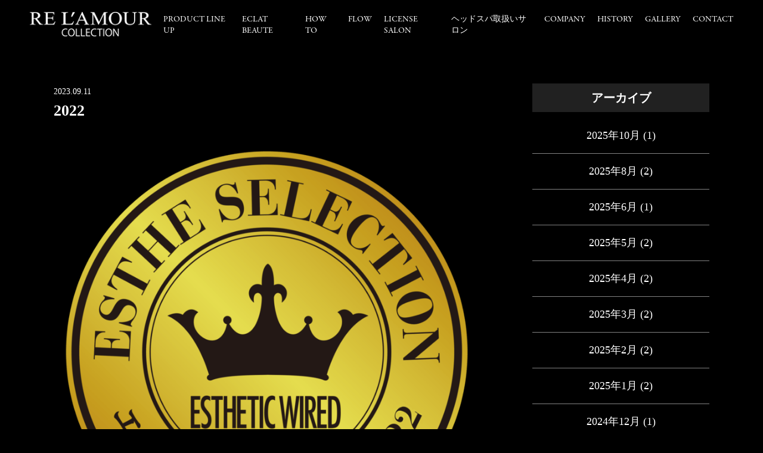

--- FILE ---
content_type: text/html; charset=UTF-8
request_url: https://relamour.com/2022-2
body_size: 11165
content:
<!DOCTYPE html>
<html lang="ja">
<head>

	<!-- Google Tag Manager -->
<script>(function(w,d,s,l,i){w[l]=w[l]||[];w[l].push({'gtm.start':
new Date().getTime(),event:'gtm.js'});var f=d.getElementsByTagName(s)[0],
j=d.createElement(s),dl=l!='dataLayer'?'&l='+l:'';j.async=true;j.src=
'https://www.googletagmanager.com/gtm.js?id='+i+dl;f.parentNode.insertBefore(j,f);
})(window,document,'script','dataLayer','GTM-TFT5LQG');</script>
<!-- End Google Tag Manager -->
<script>
  (function(d) {
    var config = {
      kitId: 'ykk5ecw',
      scriptTimeout: 3000,
      async: true
    },
    h=d.documentElement,t=setTimeout(function(){h.className=h.className.replace(/\bwf-loading\b/g,"")+" wf-inactive";},config.scriptTimeout),tk=d.createElement("script"),f=false,s=d.getElementsByTagName("script")[0],a;h.className+=" wf-loading";tk.src='https://use.typekit.net/'+config.kitId+'.js';tk.async=true;tk.onload=tk.onreadystatechange=function(){a=this.readyState;if(f||a&&a!="complete"&&a!="loaded")return;f=true;clearTimeout(t);try{Typekit.load(config)}catch(e){}};s.parentNode.insertBefore(tk,s)
  })(document);
</script>

<meta charset="UTF-8">
<meta name="format-detection" content="telephone=no">
<meta http-equiv="X-UA-Compatible" content="IE=edge">
<!-- wp_header -->
<title>2022 | リアムール</title>

		<!-- All in One SEO 4.1.2.1 -->
		<meta name="google" content="nositelinkssearchbox" />
		<script type="application/ld+json" class="aioseo-schema">
			{"@context":"https:\/\/schema.org","@graph":[{"@type":"WebSite","@id":"https:\/\/relamour.com\/#website","url":"https:\/\/relamour.com\/","name":"\u30ea\u30a2\u30e0\u30fc\u30eb","publisher":{"@id":"https:\/\/relamour.com\/#organization"}},{"@type":"Organization","@id":"https:\/\/relamour.com\/#organization","name":"BEAUTE DE LABO \u682a\u5f0f\u4f1a\u793e","url":"https:\/\/relamour.com\/","logo":{"@type":"ImageObject","@id":"https:\/\/relamour.com\/#organizationLogo","url":"https:\/\/relamour.com\/manasys\/wp-content\/uploads\/favicon.png","width":"192","height":"192"},"image":{"@id":"https:\/\/relamour.com\/#organizationLogo"},"contactPoint":{"@type":"ContactPoint","telephone":"+81478790727","contactType":"none"}},{"@type":"BreadcrumbList","@id":"https:\/\/relamour.com\/2022-2#breadcrumblist","itemListElement":[{"@type":"ListItem","@id":"https:\/\/relamour.com\/#listItem","position":"1","item":{"@type":"WebPage","@id":"https:\/\/relamour.com\/","name":"\u30db\u30fc\u30e0","description":"\u63fa\u308b\u304e\u306a\u304d\u3001\u3053\u306e\u4e0a\u306a\u3044\u512a\u7f8eRELAMOUR\uff08\u30ea\u30a2\u30e0\u30fc\u30eb\uff09\u3002\u30ea\u30a2\u30e0\u30fc\u30eb\u306e\u7f8e\u5bb9\u6db2\uff08\u30a8\u30ad\u30b9\u30d1\u30fc\u30c8\u30ed\u30fc\u30b7\u30e7\u30f3\u7b49\uff09\u306a\u3069\u306e\u5316\u7ca7\u54c1\u306f\u7f8e\u767d\u3001\u30a2\u30f3\u30c1\u30a8\u30a4\u30b8\u30f3\u30b0\u306a\u3069\u306e\u7f8e\u5bb9\u52b9\u679c\u306f\u3082\u3061\u308d\u3093\u3001\u690d\u7269\u5e79\u7d30\u80de\u7531\u6765\u6210\u5206\u3067\u30d5\u30a9\u30ed\u30fc\u3057\u3001\u30ca\u30ce\u5316\u3055\u308c\u305f\u30d2\u30c8\u5e79\u7d30\u80de\u7531\u6765\u6709\u52b9\u6210\u5206\u304c\u3001\u4eca\u307e\u3067\u4ee5\u4e0a\u306e\u7f8e\u5bb9\u3001\u990a\u6bdb\u30fb\u80b2\u6bdb\u4f5c\u7528\u3092\u4fc3\u9032\u3057\u307e\u3059\u3002","url":"https:\/\/relamour.com\/"},"nextItem":"https:\/\/relamour.com\/2022-2#listItem"},{"@type":"ListItem","@id":"https:\/\/relamour.com\/2022-2#listItem","position":"2","item":{"@type":"WebPage","@id":"https:\/\/relamour.com\/2022-2","name":"2022","url":"https:\/\/relamour.com\/2022-2"},"previousItem":"https:\/\/relamour.com\/#listItem"}]},{"@type":"Person","@id":"https:\/\/relamour.com\/archive\/author\/beautedelabo#author","url":"https:\/\/relamour.com\/archive\/author\/beautedelabo","name":"BEAUTE DE LABO\u682a\u5f0f\u4f1a\u793e","image":{"@type":"ImageObject","@id":"https:\/\/relamour.com\/2022-2#authorImage","url":"https:\/\/secure.gravatar.com\/avatar\/d3b033cbbd3b6c73c83a3a15045c42c8?s=96&d=mm&r=g","width":"96","height":"96","caption":"BEAUTE DE LABO\u682a\u5f0f\u4f1a\u793e"}},{"@type":"ItemPage","@id":"https:\/\/relamour.com\/2022-2#itempage","url":"https:\/\/relamour.com\/2022-2","name":"2022 | \u30ea\u30a2\u30e0\u30fc\u30eb","inLanguage":"ja","isPartOf":{"@id":"https:\/\/relamour.com\/#website"},"breadcrumb":{"@id":"https:\/\/relamour.com\/2022-2#breadcrumblist"},"author":"https:\/\/relamour.com\/2022-2#author","creator":"https:\/\/relamour.com\/2022-2#author","datePublished":"2023-09-11T10:44:36+09:00","dateModified":"2023-09-11T10:44:36+09:00"}]}
		</script>
		<!-- All in One SEO -->

<link rel='dns-prefetch' href='//relamour.com' />
<link rel='dns-prefetch' href='//www.google.com' />
<link rel='dns-prefetch' href='//cdnjs.cloudflare.com' />
<link rel='dns-prefetch' href='//s.w.org' />
		<script type="text/javascript">
			window._wpemojiSettings = {"baseUrl":"https:\/\/s.w.org\/images\/core\/emoji\/12.0.0-1\/72x72\/","ext":".png","svgUrl":"https:\/\/s.w.org\/images\/core\/emoji\/12.0.0-1\/svg\/","svgExt":".svg","source":{"concatemoji":"https:\/\/relamour.com\/manasys\/wp-includes\/js\/wp-emoji-release.min.js?ver=5.4.2"}};
			/*! This file is auto-generated */
			!function(e,a,t){var r,n,o,i,p=a.createElement("canvas"),s=p.getContext&&p.getContext("2d");function c(e,t){var a=String.fromCharCode;s.clearRect(0,0,p.width,p.height),s.fillText(a.apply(this,e),0,0);var r=p.toDataURL();return s.clearRect(0,0,p.width,p.height),s.fillText(a.apply(this,t),0,0),r===p.toDataURL()}function l(e){if(!s||!s.fillText)return!1;switch(s.textBaseline="top",s.font="600 32px Arial",e){case"flag":return!c([127987,65039,8205,9895,65039],[127987,65039,8203,9895,65039])&&(!c([55356,56826,55356,56819],[55356,56826,8203,55356,56819])&&!c([55356,57332,56128,56423,56128,56418,56128,56421,56128,56430,56128,56423,56128,56447],[55356,57332,8203,56128,56423,8203,56128,56418,8203,56128,56421,8203,56128,56430,8203,56128,56423,8203,56128,56447]));case"emoji":return!c([55357,56424,55356,57342,8205,55358,56605,8205,55357,56424,55356,57340],[55357,56424,55356,57342,8203,55358,56605,8203,55357,56424,55356,57340])}return!1}function d(e){var t=a.createElement("script");t.src=e,t.defer=t.type="text/javascript",a.getElementsByTagName("head")[0].appendChild(t)}for(i=Array("flag","emoji"),t.supports={everything:!0,everythingExceptFlag:!0},o=0;o<i.length;o++)t.supports[i[o]]=l(i[o]),t.supports.everything=t.supports.everything&&t.supports[i[o]],"flag"!==i[o]&&(t.supports.everythingExceptFlag=t.supports.everythingExceptFlag&&t.supports[i[o]]);t.supports.everythingExceptFlag=t.supports.everythingExceptFlag&&!t.supports.flag,t.DOMReady=!1,t.readyCallback=function(){t.DOMReady=!0},t.supports.everything||(n=function(){t.readyCallback()},a.addEventListener?(a.addEventListener("DOMContentLoaded",n,!1),e.addEventListener("load",n,!1)):(e.attachEvent("onload",n),a.attachEvent("onreadystatechange",function(){"complete"===a.readyState&&t.readyCallback()})),(r=t.source||{}).concatemoji?d(r.concatemoji):r.wpemoji&&r.twemoji&&(d(r.twemoji),d(r.wpemoji)))}(window,document,window._wpemojiSettings);
		</script>
		<style>
	.themify_builder .wow { visibility: hidden; }
	div:not(.caroufredsel_wrapper) > .themify_builder_slider > li:not(:first-child), .mfp-hide { display: none; }
a.themify_lightbox, .module-gallery a, .gallery-icon, .themify_lightboxed_images .post a[href$="jpg"], .themify_lightboxed_images .post a[href$="gif"], .themify_lightboxed_images .post a[href$="png"], .themify_lightboxed_images .post a[href$="JPG"], .themify_lightboxed_images .post a[href$="GIF"], .themify_lightboxed_images .post a[href$="PNG"], .themify_lightboxed_images .post a[href$="jpeg"], .themify_lightboxed_images .post a[href$="JPEG"] { cursor:not-allowed; }
	.themify_lightbox_loaded a.themify_lightbox, .themify_lightbox_loaded .module-gallery a, .themify_lightbox_loaded .gallery-icon { cursor:pointer; }
	</style><style type="text/css">
img.wp-smiley,
img.emoji {
	display: inline !important;
	border: none !important;
	box-shadow: none !important;
	height: 1em !important;
	width: 1em !important;
	margin: 0 .07em !important;
	vertical-align: -0.1em !important;
	background: none !important;
	padding: 0 !important;
}
</style>
	<link rel='stylesheet' id='themify-common-css'  href='https://relamour.com/manasys/wp-content/themes/basic/themify/css/themify.common.css?ver=4.9.0' type='text/css' media='all' />
<meta name="themify-framework-css" data-href="https://relamour.com/manasys/wp-content/themes/basic/themify/css/themify.framework.css?ver=4.9.0" content="themify-framework-css" id="themify-framework-css" /><meta name="builder-styles-css" data-href="https://relamour.com/manasys/wp-content/themes/basic/themify/themify-builder/css/themify-builder-style.css?ver=4.9.0" content="builder-styles-css" id="builder-styles-css" />
<link rel='stylesheet' id='wp-block-library-css'  href='https://relamour.com/manasys/wp-includes/css/dist/block-library/style.min.css?ver=5.4.2' type='text/css' media='all' />
<link rel='stylesheet' id='contact-form-7-css'  href='https://relamour.com/manasys/wp-content/plugins/contact-form-7/includes/css/styles.css?ver=5.2' type='text/css' media='all' />
<link rel='stylesheet' id='theme-style-css'  href='https://relamour.com/manasys/wp-content/themes/basic/style.css?ver=20200403' type='text/css' media='all' />
<link rel='stylesheet' id='theme-style-child-css'  href='https://relamour.com/manasys/wp-content/themes/basic-child/style.css?ver=5.4.2' type='text/css' media='all' />
<link rel='stylesheet' id='vt-custom-css'  href='https://relamour.com/manasys/wp-content/themes/basic-child/vt_custom.css?ver=202403180142' type='text/css' media='all' />
<link rel='stylesheet' id='themify-media-queries-css'  href='https://relamour.com/manasys/wp-content/themes/basic/media-queries.css?ver=20200403' type='text/css' media='all' />
<link rel='stylesheet' id='themify-customize-css'  href='https://relamour.com/manasys/wp-content/uploads/themify-customizer.css?ver=21.04.15.14.28.25' type='text/css' media='all' />
<script type='text/javascript' src='https://relamour.com/manasys/wp-includes/js/jquery/jquery.js?ver=1.12.4-wp'></script>
<script type='text/javascript' src='https://relamour.com/manasys/wp-includes/js/jquery/jquery-migrate.min.js?ver=1.4.1'></script>
<script type='text/javascript' src='//cdnjs.cloudflare.com/ajax/libs/jquery-easing/1.4.1/jquery.easing.min.js?ver=5.4.2'></script>


<link href="https://relamour.com/manasys/wp-content/uploads/favicon.png" rel="shortcut icon" /> 




	
	<script type="text/javascript">
	    var tf_mobile_menu_trigger_point = 768;
	</script>
	
<meta name="viewport" content="width=device-width, initial-scale=1">
<style type="text/css">@media screen and (max-width: 1024px) {
.grecaptcha-badge{
bottom:60px !important;
}
}</style>


</head>
			<body class="attachment attachment-template-default single single-attachment postid-9723 attachmentid-9723 attachment-png themify-fw-4-9-0 basic-2-4-0 skin-default webkit not-ie default_width sidebar1 no-home no-touch themify_lightboxed_images builder-parallax-scrolling-active">
		
	<!-- Google Tag Manager (noscript) -->
<noscript><iframe src="https://www.googletagmanager.com/ns.html?id=GTM-TFT5LQG"
height="0" width="0" style="display:none;visibility:hidden"></iframe></noscript>
<!-- End Google Tag Manager (noscript) -->


<script type="text/javascript">
	function themifyMobileMenuTrigger(e) {
		var w = document.body.clientWidth;
		if( w > 0 && w <= tf_mobile_menu_trigger_point ) {
			document.body.classList.add( 'mobile_menu_active' );
		} else {
			document.body.classList.remove( 'mobile_menu_active' );
		}
		
	}
	themifyMobileMenuTrigger();
	var _init =function () {
	    jQuery( window ).on('tfsmartresize.tf_mobile_menu', themifyMobileMenuTrigger );
	    document.removeEventListener( 'DOMContentLoaded', _init, {once:true,passive:true} );
	    _init=null;
	};
	document.addEventListener( 'DOMContentLoaded', _init, {once:true,passive:true} );
</script>


<div id="pagewrap" class="hfeed site">

	<div id="headerwrap" class="headerwrap">

				<header id="header" class="header pagewidth" itemscope="itemscope" itemtype="https://schema.org/WPHeader">
			

						<div class="header-brand-container">
				<div id="site-logo"><a href="https://relamour.com" title="リアムール" data-wpel-link="internal"><img src="https://relamour.com/manasys/wp-content/uploads/logo.png" alt="リアムール" title="logo" /></a></div>							</div>


						<nav id="main-menu-container" class="main-menu-container" itemscope="itemscope" itemtype="https://schema.org/SiteNavigationElement">
				<ul id="main-menu" class="main-menu menu-name-header_nav"><li id="menu-item-3087" class="menu-item menu-item-type-post_type menu-item-object-page menu-item-home menu-item-3087"><a href="https://relamour.com/" data-wpel-link="internal">Home</a></li>
<li id="menu-item-3088" class="menu-item menu-item-type-post_type menu-item-object-page menu-item-3088"><a href="https://relamour.com/product-line-up" data-wpel-link="internal">PRODUCT LINE UP</a></li>
<li id="menu-item-8524" class="menu-item menu-item-type-custom menu-item-object-custom menu-item-8524"><a href="https://relamour.com/archive/products/eclat-beaute" data-wpel-link="internal">eclat beaute</a></li>
<li id="menu-item-3250" class="menu-item menu-item-type-post_type menu-item-object-page menu-item-3250"><a href="https://relamour.com/howto" data-wpel-link="internal">HOW TO</a></li>
<li id="menu-item-3386" class="menu-item menu-item-type-post_type menu-item-object-page menu-item-3386"><a href="https://relamour.com/flow" data-wpel-link="internal">FLOW</a></li>
<li id="menu-item-12303" class="menu-item menu-item-type-taxonomy menu-item-object-area menu-item-12303"><a href="https://relamour.com/archive/area/awords" data-wpel-link="internal">LICENSE SALON</a></li>
<li id="menu-item-10534" class="menu-item menu-item-type-taxonomy menu-item-object-authorized_area menu-item-10534"><a href="https://relamour.com/archive/authorized_area/hokkaido" data-wpel-link="internal">ヘッドスパ取扱いサロン</a></li>
<li id="menu-item-3315" class="menu-item menu-item-type-post_type menu-item-object-page menu-item-3315"><a href="https://relamour.com/company" data-wpel-link="internal">COMPANY</a></li>
<li id="menu-item-5221" class="menu-item menu-item-type-post_type menu-item-object-page menu-item-5221"><a href="https://relamour.com/history" data-wpel-link="internal">HISTORY</a></li>
<li id="menu-item-3245" class="menu-item menu-item-type-post_type menu-item-object-page menu-item-3245"><a href="https://relamour.com/gallery" data-wpel-link="internal">GALLERY</a></li>
<li id="menu-item-3244" class="menu-item menu-item-type-post_type menu-item-object-page menu-item-3244"><a href="https://relamour.com/contact" data-wpel-link="internal">CONTACT</a></li>
</ul>			</nav>


						<div id="menu-button" class="menu-button">
				<div class="ham-lines">
					<span></span>
				</div>
				<div class="ham-text">MENU</div>
			</div>


					</header>
        		<!-- /#header -->

	</div>
	<!-- /#headerwrap -->

	<div id="body" class="clearfix bodywrap">
    


<!-- layout-container -->
<div id="layout" class="pagewidth clearfix">

		<!-- content -->
	<div id="content" class="list-post">
    			
		



<article id="post-9723" class="post clearfix  post-9723 attachment type-attachment status-inherit hentry has-post-title has-post-date has-post-category has-post-tag has-post-comment has-post-author">
	
	
	<div class="post-content">

					<time datetime="2023-09-11" class="post-date entry-date updated">2023.09.11</time>

		
					 <h1 class="post-title entry-title">2022 </h1>		
		
		<div class="entry-content">

		
			<p><a href="https://relamour.com/manasys/wp-content/uploads/2022-1.png" data-wpel-link="internal"><img width="798" height="1024" src="https://relamour.com/manasys/wp-content/uploads/2022-1-798x1024.png" class="attachment-large size-large" alt="" srcset="https://relamour.com/manasys/wp-content/uploads/2022-1-798x1024.png 798w, https://relamour.com/manasys/wp-content/uploads/2022-1-234x300.png 234w, https://relamour.com/manasys/wp-content/uploads/2022-1-768x986.png 768w, https://relamour.com/manasys/wp-content/uploads/2022-1-1197x1536.png 1197w, https://relamour.com/manasys/wp-content/uploads/2022-1-1596x2048.png 1596w, https://relamour.com/manasys/wp-content/uploads/2022-1.png 1796w" sizes="(max-width: 798px) 100vw, 798px" /></a></p>
<div id="themify_builder_content-9723" data-postid="9723" class="themify_builder_content themify_builder_content-9723 themify_builder tb_generate_css" style="visibility:hidden;opacity:0;">
    </div>
<!-- /themify_builder_content -->

		
		</div><!-- /.entry-content -->

		
	</div>
	<!-- /.post-content -->
	
</article>
<!-- /.post -->

				
		
		
		        
			

				<div class="history-back-container">
			<a class="history-back-button" href="javascript:history.back();" data-wpel-link="internal">前へ戻る</a>
		</div>

	</div>
	<!-- /content -->
    

        <aside id="sidebar" itemscope="itemscope" itemtype="https://schema.org/WPSidebar">
	
            <div id="archives-2" class="widget widget_archive"><h4 class="widgettitle">アーカイブ</h4>		<ul>
				<li><a href="https://relamour.com/archive/date/2025/10" data-wpel-link="internal">2025年10月</a>&nbsp;(1)</li>
	<li><a href="https://relamour.com/archive/date/2025/08" data-wpel-link="internal">2025年8月</a>&nbsp;(2)</li>
	<li><a href="https://relamour.com/archive/date/2025/06" data-wpel-link="internal">2025年6月</a>&nbsp;(1)</li>
	<li><a href="https://relamour.com/archive/date/2025/05" data-wpel-link="internal">2025年5月</a>&nbsp;(2)</li>
	<li><a href="https://relamour.com/archive/date/2025/04" data-wpel-link="internal">2025年4月</a>&nbsp;(2)</li>
	<li><a href="https://relamour.com/archive/date/2025/03" data-wpel-link="internal">2025年3月</a>&nbsp;(2)</li>
	<li><a href="https://relamour.com/archive/date/2025/02" data-wpel-link="internal">2025年2月</a>&nbsp;(2)</li>
	<li><a href="https://relamour.com/archive/date/2025/01" data-wpel-link="internal">2025年1月</a>&nbsp;(2)</li>
	<li><a href="https://relamour.com/archive/date/2024/12" data-wpel-link="internal">2024年12月</a>&nbsp;(1)</li>
	<li><a href="https://relamour.com/archive/date/2024/11" data-wpel-link="internal">2024年11月</a>&nbsp;(2)</li>
	<li><a href="https://relamour.com/archive/date/2024/10" data-wpel-link="internal">2024年10月</a>&nbsp;(2)</li>
	<li><a href="https://relamour.com/archive/date/2024/09" data-wpel-link="internal">2024年9月</a>&nbsp;(2)</li>
	<li><a href="https://relamour.com/archive/date/2024/08" data-wpel-link="internal">2024年8月</a>&nbsp;(3)</li>
	<li><a href="https://relamour.com/archive/date/2024/07" data-wpel-link="internal">2024年7月</a>&nbsp;(3)</li>
	<li><a href="https://relamour.com/archive/date/2024/06" data-wpel-link="internal">2024年6月</a>&nbsp;(2)</li>
	<li><a href="https://relamour.com/archive/date/2024/05" data-wpel-link="internal">2024年5月</a>&nbsp;(5)</li>
	<li><a href="https://relamour.com/archive/date/2024/04" data-wpel-link="internal">2024年4月</a>&nbsp;(2)</li>
	<li><a href="https://relamour.com/archive/date/2024/03" data-wpel-link="internal">2024年3月</a>&nbsp;(4)</li>
	<li><a href="https://relamour.com/archive/date/2024/02" data-wpel-link="internal">2024年2月</a>&nbsp;(3)</li>
	<li><a href="https://relamour.com/archive/date/2024/01" data-wpel-link="internal">2024年1月</a>&nbsp;(2)</li>
	<li><a href="https://relamour.com/archive/date/2023/12" data-wpel-link="internal">2023年12月</a>&nbsp;(4)</li>
	<li><a href="https://relamour.com/archive/date/2023/11" data-wpel-link="internal">2023年11月</a>&nbsp;(2)</li>
	<li><a href="https://relamour.com/archive/date/2023/10" data-wpel-link="internal">2023年10月</a>&nbsp;(3)</li>
	<li><a href="https://relamour.com/archive/date/2023/09" data-wpel-link="internal">2023年9月</a>&nbsp;(1)</li>
	<li><a href="https://relamour.com/archive/date/2023/08" data-wpel-link="internal">2023年8月</a>&nbsp;(4)</li>
	<li><a href="https://relamour.com/archive/date/2023/07" data-wpel-link="internal">2023年7月</a>&nbsp;(5)</li>
	<li><a href="https://relamour.com/archive/date/2023/06" data-wpel-link="internal">2023年6月</a>&nbsp;(2)</li>
	<li><a href="https://relamour.com/archive/date/2023/05" data-wpel-link="internal">2023年5月</a>&nbsp;(5)</li>
	<li><a href="https://relamour.com/archive/date/2023/04" data-wpel-link="internal">2023年4月</a>&nbsp;(3)</li>
	<li><a href="https://relamour.com/archive/date/2023/03" data-wpel-link="internal">2023年3月</a>&nbsp;(7)</li>
	<li><a href="https://relamour.com/archive/date/2023/02" data-wpel-link="internal">2023年2月</a>&nbsp;(2)</li>
	<li><a href="https://relamour.com/archive/date/2023/01" data-wpel-link="internal">2023年1月</a>&nbsp;(3)</li>
	<li><a href="https://relamour.com/archive/date/2022/12" data-wpel-link="internal">2022年12月</a>&nbsp;(6)</li>
	<li><a href="https://relamour.com/archive/date/2022/11" data-wpel-link="internal">2022年11月</a>&nbsp;(5)</li>
	<li><a href="https://relamour.com/archive/date/2022/10" data-wpel-link="internal">2022年10月</a>&nbsp;(6)</li>
	<li><a href="https://relamour.com/archive/date/2022/09" data-wpel-link="internal">2022年9月</a>&nbsp;(4)</li>
	<li><a href="https://relamour.com/archive/date/2022/08" data-wpel-link="internal">2022年8月</a>&nbsp;(5)</li>
	<li><a href="https://relamour.com/archive/date/2022/07" data-wpel-link="internal">2022年7月</a>&nbsp;(4)</li>
	<li><a href="https://relamour.com/archive/date/2022/06" data-wpel-link="internal">2022年6月</a>&nbsp;(3)</li>
	<li><a href="https://relamour.com/archive/date/2022/05" data-wpel-link="internal">2022年5月</a>&nbsp;(5)</li>
	<li><a href="https://relamour.com/archive/date/2022/04" data-wpel-link="internal">2022年4月</a>&nbsp;(5)</li>
	<li><a href="https://relamour.com/archive/date/2022/03" data-wpel-link="internal">2022年3月</a>&nbsp;(3)</li>
	<li><a href="https://relamour.com/archive/date/2022/02" data-wpel-link="internal">2022年2月</a>&nbsp;(4)</li>
	<li><a href="https://relamour.com/archive/date/2022/01" data-wpel-link="internal">2022年1月</a>&nbsp;(2)</li>
	<li><a href="https://relamour.com/archive/date/2021/12" data-wpel-link="internal">2021年12月</a>&nbsp;(7)</li>
	<li><a href="https://relamour.com/archive/date/2021/11" data-wpel-link="internal">2021年11月</a>&nbsp;(1)</li>
	<li><a href="https://relamour.com/archive/date/2021/10" data-wpel-link="internal">2021年10月</a>&nbsp;(5)</li>
	<li><a href="https://relamour.com/archive/date/2021/09" data-wpel-link="internal">2021年9月</a>&nbsp;(3)</li>
	<li><a href="https://relamour.com/archive/date/2021/08" data-wpel-link="internal">2021年8月</a>&nbsp;(1)</li>
	<li><a href="https://relamour.com/archive/date/2021/07" data-wpel-link="internal">2021年7月</a>&nbsp;(5)</li>
	<li><a href="https://relamour.com/archive/date/2021/06" data-wpel-link="internal">2021年6月</a>&nbsp;(4)</li>
	<li><a href="https://relamour.com/archive/date/2021/05" data-wpel-link="internal">2021年5月</a>&nbsp;(3)</li>
	<li><a href="https://relamour.com/archive/date/2021/04" data-wpel-link="internal">2021年4月</a>&nbsp;(4)</li>
	<li><a href="https://relamour.com/archive/date/2021/03" data-wpel-link="internal">2021年3月</a>&nbsp;(2)</li>
	<li><a href="https://relamour.com/archive/date/2021/01" data-wpel-link="internal">2021年1月</a>&nbsp;(2)</li>
	<li><a href="https://relamour.com/archive/date/2020/12" data-wpel-link="internal">2020年12月</a>&nbsp;(6)</li>
	<li><a href="https://relamour.com/archive/date/2020/11" data-wpel-link="internal">2020年11月</a>&nbsp;(2)</li>
	<li><a href="https://relamour.com/archive/date/2020/10" data-wpel-link="internal">2020年10月</a>&nbsp;(4)</li>
	<li><a href="https://relamour.com/archive/date/2020/09" data-wpel-link="internal">2020年9月</a>&nbsp;(1)</li>
	<li><a href="https://relamour.com/archive/date/2020/08" data-wpel-link="internal">2020年8月</a>&nbsp;(1)</li>
	<li><a href="https://relamour.com/archive/date/2020/07" data-wpel-link="internal">2020年7月</a>&nbsp;(1)</li>
	<li><a href="https://relamour.com/archive/date/2020/06" data-wpel-link="internal">2020年6月</a>&nbsp;(2)</li>
	<li><a href="https://relamour.com/archive/date/2020/05" data-wpel-link="internal">2020年5月</a>&nbsp;(2)</li>
	<li><a href="https://relamour.com/archive/date/2020/04" data-wpel-link="internal">2020年4月</a>&nbsp;(3)</li>
	<li><a href="https://relamour.com/archive/date/2020/03" data-wpel-link="internal">2020年3月</a>&nbsp;(6)</li>
	<li><a href="https://relamour.com/archive/date/2020/02" data-wpel-link="internal">2020年2月</a>&nbsp;(1)</li>
	<li><a href="https://relamour.com/archive/date/2020/01" data-wpel-link="internal">2020年1月</a>&nbsp;(3)</li>
	<li><a href="https://relamour.com/archive/date/2019/12" data-wpel-link="internal">2019年12月</a>&nbsp;(1)</li>
	<li><a href="https://relamour.com/archive/date/2019/11" data-wpel-link="internal">2019年11月</a>&nbsp;(2)</li>
	<li><a href="https://relamour.com/archive/date/2019/10" data-wpel-link="internal">2019年10月</a>&nbsp;(1)</li>
	<li><a href="https://relamour.com/archive/date/2019/07" data-wpel-link="internal">2019年7月</a>&nbsp;(1)</li>
	<li><a href="https://relamour.com/archive/date/2019/06" data-wpel-link="internal">2019年6月</a>&nbsp;(4)</li>
	<li><a href="https://relamour.com/archive/date/2018/12" data-wpel-link="internal">2018年12月</a>&nbsp;(1)</li>
	<li><a href="https://relamour.com/archive/date/2018/10" data-wpel-link="internal">2018年10月</a>&nbsp;(1)</li>
	<li><a href="https://relamour.com/archive/date/2018/07" data-wpel-link="internal">2018年7月</a>&nbsp;(1)</li>
	<li><a href="https://relamour.com/archive/date/2018/04" data-wpel-link="internal">2018年4月</a>&nbsp;(3)</li>
	<li><a href="https://relamour.com/archive/date/2018/03" data-wpel-link="internal">2018年3月</a>&nbsp;(5)</li>
	<li><a href="https://relamour.com/archive/date/2018/02" data-wpel-link="internal">2018年2月</a>&nbsp;(1)</li>
	<li><a href="https://relamour.com/archive/date/2017/07" data-wpel-link="internal">2017年7月</a>&nbsp;(4)</li>
	<li><a href="https://relamour.com/archive/date/2017/05" data-wpel-link="internal">2017年5月</a>&nbsp;(2)</li>
	<li><a href="https://relamour.com/archive/date/2017/04" data-wpel-link="internal">2017年4月</a>&nbsp;(7)</li>
		</ul>
			</div><div id="themify-list-categories-2" class="widget list-categories"><h4 class="widgettitle">カテゴリー</h4><ul class="categories-list">	<li class="cat-item cat-item-54"><a href="https://relamour.com/archive/category/media" data-wpel-link="internal">メディア</a> (126)
</li>
	<li class="cat-item cat-item-71"><a href="https://relamour.com/archive/category/topics" data-wpel-link="internal">お知らせ</a> (62)
</li>
	<li class="cat-item cat-item-72"><a href="https://relamour.com/archive/category/lecture" data-wpel-link="internal">講習案内</a> (50)
</li>
</ul></div><div id="themify-feature-posts-2" class="widget feature-posts"><h4 class="widgettitle">最近の投稿</h4><ul class="feature-posts-list"><li><a href="https://relamour.com/archive/13109" class="feature-posts-title" data-wpel-link="internal">【エステティック通信　11月号】</a> <br /></li><li><a href="https://relamour.com/archive/12951" class="feature-posts-title" data-wpel-link="internal">【美ST10月号】</a> <br /></li><li><a href="https://relamour.com/archive/13053" class="feature-posts-title" data-wpel-link="internal">【エステティック通信　9月号】</a> <br /></li><li><a href="https://relamour.com/archive/12689" class="feature-posts-title" data-wpel-link="internal">【エステティック通信　7月号】</a> <br /></li><li><a href="https://relamour.com/archive/12696" class="feature-posts-title" data-wpel-link="internal">【美人百花 6月号】</a> <br /></li></ul></div>
	    </aside>
    <!-- /#sidebar -->
    
</div>
<!-- /layout-container -->
	


	    </div>
	<!-- /body -->
		
	<div id="footerwrap">

    			<footer id="footer" class="pagewidth clearfix" itemscope="itemscope" itemtype="https://schema.org/WPFooter">
				

					
			<ul id="footer-nav" class="footer-nav menu-name-header_nav"><li class="menu-item menu-item-type-post_type menu-item-object-page menu-item-home menu-item-3087"><a href="https://relamour.com/" data-wpel-link="internal">Home</a></li>
<li class="menu-item menu-item-type-post_type menu-item-object-page menu-item-3088"><a href="https://relamour.com/product-line-up" data-wpel-link="internal">PRODUCT LINE UP</a></li>
<li class="menu-item menu-item-type-custom menu-item-object-custom menu-item-8524"><a href="https://relamour.com/archive/products/eclat-beaute" data-wpel-link="internal">eclat beaute</a></li>
<li class="menu-item menu-item-type-post_type menu-item-object-page menu-item-3250"><a href="https://relamour.com/howto" data-wpel-link="internal">HOW TO</a></li>
<li class="menu-item menu-item-type-post_type menu-item-object-page menu-item-3386"><a href="https://relamour.com/flow" data-wpel-link="internal">FLOW</a></li>
<li class="menu-item menu-item-type-taxonomy menu-item-object-area menu-item-12303"><a href="https://relamour.com/archive/area/awords" data-wpel-link="internal">LICENSE SALON</a></li>
<li class="menu-item menu-item-type-taxonomy menu-item-object-authorized_area menu-item-10534"><a href="https://relamour.com/archive/authorized_area/hokkaido" data-wpel-link="internal">ヘッドスパ取扱いサロン</a></li>
<li class="menu-item menu-item-type-post_type menu-item-object-page menu-item-3315"><a href="https://relamour.com/company" data-wpel-link="internal">COMPANY</a></li>
<li class="menu-item menu-item-type-post_type menu-item-object-page menu-item-5221"><a href="https://relamour.com/history" data-wpel-link="internal">HISTORY</a></li>
<li class="menu-item menu-item-type-post_type menu-item-object-page menu-item-3245"><a href="https://relamour.com/gallery" data-wpel-link="internal">GALLERY</a></li>
<li class="menu-item menu-item-type-post_type menu-item-object-page menu-item-3244"><a href="https://relamour.com/contact" data-wpel-link="internal">CONTACT</a></li>
</ul>
			

						<div class="copyright-container">
				<span class="copyright">©2025 RE L’AMOUR</span>
					<a href="https://www.watanabe-medical-beauty.net/" data-wpel-link="external" target="_blank" rel="external noopener noreferrer"><img width="150" height="50"src="https://relabeaute.com/manasys/wp-content/uploads/logo3.png">
					</a>

			</div>


						<!--<div class="sp-footer-icons-container">
				<a href="tel:0478790727" class="sp-footer-tel" onclick="ga(&#039;send&#039;, &#039;event&#039;, &#039;click&#039;, &#039;tel-tap&#039;);" data-wpel-link="internal"><i class="fa fa-phone" aria-hidden="true"></i>TEL</a>
				<a href="https://goo.gl/maps/MMjsmjhNQGEoKfck7" class="sp-footer-map" target="_blank" rel="noopener external noreferrer" data-wpel-link="external"><i class="fa fa-map-marker" aria-hidden="true"></i>MAP</a>
				<a href="#pagewrap" class="sp-footer-backtop"><i class="fa fa-chevron-up" aria-hidden="true"></i>PAGE TOP</a>
			</div>-->


						<div id="pc-backtop"><a href="#pagewrap"><img src="https://relamour.com/manasys/wp-content/uploads/top11.png" alt="ページトップに戻る"></a></div>
			
						<div id="line_btn"><a href="https://line.me/R/ti/p/%40342chgsk" target="_blank" data-wpel-link="external" rel="external noopener noreferrer"><img src="https://relamour.com/manasys/wp-content/uploads/line.png"></a></div>
			<div id="line_btn_sp"><a href="https://line.me/R/ti/p/%40342chgsk" target="_blank" data-wpel-link="external" rel="external noopener noreferrer"><span>LINEでお問い合わせ</span></a></div>
					</footer>
		<!-- /#footer --> 
			</div>
	<!-- /#footerwrap -->
	
</div>
<!-- /#pagewrap -->

<script>
jQuery(document).ready(function($){ 
	
function demo02() {
    $(this).toggleClass("active").next().slideToggle(300);
}
 
$(".parent_term").click(demo02);
	
}); 
</script>

<!-- php edit -->  

<!-- end php edit-->

<!-- wp_footer -->


<script type='text/javascript'>
/* <![CDATA[ */
var themify_vars = {"version":"4.9.0","url":"https:\/\/relamour.com\/manasys\/wp-content\/themes\/basic\/themify","wp":"5.4.2","map_key":null,"bing_map_key":null,"includesURL":"https:\/\/relamour.com\/manasys\/wp-includes\/","isCached":null,"commentUrl":"","minify":{"css":{"themify-icons":0,"lightbox":0,"main":0,"themify-builder-style":0},"js":{"backstretch.themify-version":0,"bigvideo":0,"themify.dropdown":0,"themify.builder.script":0,"themify.scroll-highlight":0,"themify-youtube-bg":0,"themify-ticks":0}},"media":{"css":{"wp-mediaelement":{"src":"https:\/\/relamour.com\/wp-includes\/js\/mediaelement\/wp-mediaelement.min.css","v":false},"mediaelement":{"src":"https:\/\/relamour.com\/wp-includes\/js\/mediaelement\/mediaelementplayer-legacy.min.css","v":"4.2.13-9993131"}},"_wpmejsSettings":"var _wpmejsSettings = {\"pluginPath\":\"\\\/manasys\\\/wp-includes\\\/js\\\/mediaelement\\\/\",\"classPrefix\":\"mejs-\",\"stretching\":\"responsive\"};","js":{"mediaelement-core":{"src":"https:\/\/relamour.com\/wp-includes\/js\/mediaelement\/mediaelement-and-player.min.js","v":"4.2.13-9993131","extra":{"before":[false,"var mejsL10n = {\"language\":\"ja\",\"strings\":{\"mejs.download-file\":\"\\u30d5\\u30a1\\u30a4\\u30eb\\u3092\\u30c0\\u30a6\\u30f3\\u30ed\\u30fc\\u30c9\",\"mejs.install-flash\":\"\\u3054\\u5229\\u7528\\u306e\\u30d6\\u30e9\\u30a6\\u30b6\\u30fc\\u306f Flash Player \\u304c\\u7121\\u52b9\\u306b\\u306a\\u3063\\u3066\\u3044\\u308b\\u304b\\u3001\\u30a4\\u30f3\\u30b9\\u30c8\\u30fc\\u30eb\\u3055\\u308c\\u3066\\u3044\\u307e\\u305b\\u3093\\u3002Flash Player \\u30d7\\u30e9\\u30b0\\u30a4\\u30f3\\u3092\\u6709\\u52b9\\u306b\\u3059\\u308b\\u304b\\u3001\\u6700\\u65b0\\u30d0\\u30fc\\u30b8\\u30e7\\u30f3\\u3092 https:\\\/\\\/get.adobe.com\\\/jp\\\/flashplayer\\\/ \\u304b\\u3089\\u30a4\\u30f3\\u30b9\\u30c8\\u30fc\\u30eb\\u3057\\u3066\\u304f\\u3060\\u3055\\u3044\\u3002\",\"mejs.fullscreen\":\"\\u30d5\\u30eb\\u30b9\\u30af\\u30ea\\u30fc\\u30f3\",\"mejs.play\":\"\\u518d\\u751f\",\"mejs.pause\":\"\\u505c\\u6b62\",\"mejs.time-slider\":\"\\u30bf\\u30a4\\u30e0\\u30b9\\u30e9\\u30a4\\u30c0\\u30fc\",\"mejs.time-help-text\":\"1\\u79d2\\u9032\\u3080\\u306b\\u306f\\u5de6\\u53f3\\u77e2\\u5370\\u30ad\\u30fc\\u3092\\u300110\\u79d2\\u9032\\u3080\\u306b\\u306f\\u4e0a\\u4e0b\\u77e2\\u5370\\u30ad\\u30fc\\u3092\\u4f7f\\u3063\\u3066\\u304f\\u3060\\u3055\\u3044\\u3002\",\"mejs.live-broadcast\":\"\\u751f\\u653e\\u9001\",\"mejs.volume-help-text\":\"\\u30dc\\u30ea\\u30e5\\u30fc\\u30e0\\u8abf\\u7bc0\\u306b\\u306f\\u4e0a\\u4e0b\\u77e2\\u5370\\u30ad\\u30fc\\u3092\\u4f7f\\u3063\\u3066\\u304f\\u3060\\u3055\\u3044\\u3002\",\"mejs.unmute\":\"\\u30df\\u30e5\\u30fc\\u30c8\\u89e3\\u9664\",\"mejs.mute\":\"\\u30df\\u30e5\\u30fc\\u30c8\",\"mejs.volume-slider\":\"\\u30dc\\u30ea\\u30e5\\u30fc\\u30e0\\u30b9\\u30e9\\u30a4\\u30c0\\u30fc\",\"mejs.video-player\":\"\\u52d5\\u753b\\u30d7\\u30ec\\u30fc\\u30e4\\u30fc\",\"mejs.audio-player\":\"\\u97f3\\u58f0\\u30d7\\u30ec\\u30fc\\u30e4\\u30fc\",\"mejs.captions-subtitles\":\"\\u30ad\\u30e3\\u30d7\\u30b7\\u30e7\\u30f3\\\/\\u5b57\\u5e55\",\"mejs.captions-chapters\":\"\\u30c1\\u30e3\\u30d7\\u30bf\\u30fc\",\"mejs.none\":\"\\u306a\\u3057\",\"mejs.afrikaans\":\"\\u30a2\\u30d5\\u30ea\\u30ab\\u30fc\\u30f3\\u30b9\\u8a9e\",\"mejs.albanian\":\"\\u30a2\\u30eb\\u30d0\\u30cb\\u30a2\\u8a9e\",\"mejs.arabic\":\"\\u30a2\\u30e9\\u30d3\\u30a2\\u8a9e\",\"mejs.belarusian\":\"\\u30d9\\u30e9\\u30eb\\u30fc\\u30b7\\u8a9e\",\"mejs.bulgarian\":\"\\u30d6\\u30eb\\u30ac\\u30ea\\u30a2\\u8a9e\",\"mejs.catalan\":\"\\u30ab\\u30bf\\u30ed\\u30cb\\u30a2\\u8a9e\",\"mejs.chinese\":\"\\u4e2d\\u56fd\\u8a9e\",\"mejs.chinese-simplified\":\"\\u4e2d\\u56fd\\u8a9e (\\u7c21\\u4f53\\u5b57)\",\"mejs.chinese-traditional\":\"\\u4e2d\\u56fd\\u8a9e (\\u7e41\\u4f53\\u5b57)\",\"mejs.croatian\":\"\\u30af\\u30ed\\u30a2\\u30c1\\u30a2\\u8a9e\",\"mejs.czech\":\"\\u30c1\\u30a7\\u30b3\\u8a9e\",\"mejs.danish\":\"\\u30c7\\u30f3\\u30de\\u30fc\\u30af\\u8a9e\",\"mejs.dutch\":\"\\u30aa\\u30e9\\u30f3\\u30c0\\u8a9e\",\"mejs.english\":\"\\u82f1\\u8a9e\",\"mejs.estonian\":\"\\u30a8\\u30b9\\u30c8\\u30cb\\u30a2\\u8a9e\",\"mejs.filipino\":\"\\u30d5\\u30a3\\u30ea\\u30d4\\u30f3\\u8a9e\",\"mejs.finnish\":\"\\u30d5\\u30a3\\u30f3\\u30e9\\u30f3\\u30c9\\u8a9e\",\"mejs.french\":\"\\u30d5\\u30e9\\u30f3\\u30b9\\u8a9e\",\"mejs.galician\":\"\\u30ac\\u30ea\\u30b7\\u30a2\\u8a9e\",\"mejs.german\":\"\\u30c9\\u30a4\\u30c4\\u8a9e\",\"mejs.greek\":\"\\u30ae\\u30ea\\u30b7\\u30e3\\u8a9e\",\"mejs.haitian-creole\":\"\\u30cf\\u30a4\\u30c1\\u8a9e\",\"mejs.hebrew\":\"\\u30d8\\u30d6\\u30e9\\u30a4\\u8a9e\",\"mejs.hindi\":\"\\u30d2\\u30f3\\u30c7\\u30a3\\u30fc\\u8a9e\",\"mejs.hungarian\":\"\\u30cf\\u30f3\\u30ac\\u30ea\\u30fc\\u8a9e\",\"mejs.icelandic\":\"\\u30a2\\u30a4\\u30b9\\u30e9\\u30f3\\u30c9\\u8a9e\",\"mejs.indonesian\":\"\\u30a4\\u30f3\\u30c9\\u30cd\\u30b7\\u30a2\\u8a9e\",\"mejs.irish\":\"\\u30a2\\u30a4\\u30eb\\u30e9\\u30f3\\u30c9\\u8a9e\",\"mejs.italian\":\"\\u30a4\\u30bf\\u30ea\\u30a2\\u8a9e\",\"mejs.japanese\":\"\\u65e5\\u672c\\u8a9e\",\"mejs.korean\":\"\\u97d3\\u56fd\\u8a9e\",\"mejs.latvian\":\"\\u30e9\\u30c8\\u30d3\\u30a2\\u8a9e\",\"mejs.lithuanian\":\"\\u30ea\\u30c8\\u30a2\\u30cb\\u30a2\\u8a9e\",\"mejs.macedonian\":\"\\u30de\\u30b1\\u30c9\\u30cb\\u30a2\\u8a9e\",\"mejs.malay\":\"\\u30de\\u30ec\\u30fc\\u8a9e\",\"mejs.maltese\":\"\\u30de\\u30eb\\u30bf\\u8a9e\",\"mejs.norwegian\":\"\\u30ce\\u30eb\\u30a6\\u30a7\\u30fc\\u8a9e\",\"mejs.persian\":\"\\u30da\\u30eb\\u30b7\\u30a2\\u8a9e\",\"mejs.polish\":\"\\u30dd\\u30fc\\u30e9\\u30f3\\u30c9\\u8a9e\",\"mejs.portuguese\":\"\\u30dd\\u30eb\\u30c8\\u30ac\\u30eb\\u8a9e\",\"mejs.romanian\":\"\\u30eb\\u30fc\\u30de\\u30cb\\u30a2\\u8a9e\",\"mejs.russian\":\"\\u30ed\\u30b7\\u30a2\\u8a9e\",\"mejs.serbian\":\"\\u30bb\\u30eb\\u30d3\\u30a2\\u8a9e\",\"mejs.slovak\":\"\\u30b9\\u30ed\\u30d0\\u30ad\\u30a2\\u8a9e\",\"mejs.slovenian\":\"\\u30b9\\u30ed\\u30d9\\u30cb\\u30a2\\u8a9e\",\"mejs.spanish\":\"\\u30b9\\u30da\\u30a4\\u30f3\\u8a9e\",\"mejs.swahili\":\"\\u30b9\\u30ef\\u30d2\\u30ea\\u8a9e\",\"mejs.swedish\":\"\\u30b9\\u30a6\\u30a7\\u30fc\\u30c7\\u30f3\\u8a9e\",\"mejs.tagalog\":\"\\u30bf\\u30ac\\u30ed\\u30b0\\u8a9e\",\"mejs.thai\":\"\\u30bf\\u30a4\\u8a9e\",\"mejs.turkish\":\"\\u30c8\\u30eb\\u30b3\\u8a9e\",\"mejs.ukrainian\":\"\\u30a6\\u30af\\u30e9\\u30a4\\u30ca\\u8a9e\",\"mejs.vietnamese\":\"\\u30d9\\u30c8\\u30ca\\u30e0\\u8a9e\",\"mejs.welsh\":\"\\u30a6\\u30a7\\u30fc\\u30eb\\u30ba\\u8a9e\",\"mejs.yiddish\":\"\\u30a4\\u30c7\\u30a3\\u30c3\\u30b7\\u30e5\\u8a9e\"}};"]}},"mediaelement-migrate":{"src":"https:\/\/relamour.com\/wp-includes\/js\/mediaelement\/mediaelement-migrate.min.js","v":false,"extra":""}}},"scrollTo":null};
var tbLocalScript = {"ajaxurl":"https:\/\/relamour.com\/manasys\/wp-admin\/admin-ajax.php","isAnimationActive":"1","isParallaxActive":"1","isScrollEffectActive":"1","isStickyScrollActive":"1","animationInviewSelectors":[".module.wow",".module_row.wow",".builder-posts-wrap > .post.wow"],"backgroundSlider":{"autoplay":5000},"animationOffset":"100","videoPoster":"https:\/\/relamour.com\/manasys\/wp-content\/themes\/basic\/themify\/themify-builder\/img\/blank.png","backgroundVideoLoop":"yes","builder_url":"https:\/\/relamour.com\/manasys\/wp-content\/themes\/basic\/themify\/themify-builder","framework_url":"https:\/\/relamour.com\/manasys\/wp-content\/themes\/basic\/themify","version":"4.9.0","fullwidth_support":"1","fullwidth_container":"body","loadScrollHighlight":"1","addons":[],"breakpoints":{"tablet_landscape":[769,"1024"],"tablet":[681,"768"],"mobile":"680"},"ticks":{"tick":30,"ajaxurl":"https:\/\/relamour.com\/manasys\/wp-admin\/admin-ajax.php","postID":9723},"cf_api_url":"https:\/\/relamour.com\/manasys\/?tb_load_cf=","emailSub":"Check this out!"};
var themifyScript = {"lightbox":{"lightboxSelector":".themify_lightbox","lightboxOn":true,"lightboxContentImages":true,"lightboxContentImagesSelector":".post-content a[href$=jpg],.page-content a[href$=jpg],.post-content a[href$=gif],.page-content a[href$=gif],.post-content a[href$=png],.page-content a[href$=png],.post-content a[href$=JPG],.page-content a[href$=JPG],.post-content a[href$=GIF],.page-content a[href$=GIF],.post-content a[href$=PNG],.page-content a[href$=PNG],.post-content a[href$=jpeg],.page-content a[href$=jpeg],.post-content a[href$=JPEG],.page-content a[href$=JPEG]","theme":"pp_default","social_tools":false,"allow_resize":true,"show_title":false,"overlay_gallery":false,"screenWidthNoLightbox":600,"deeplinking":false,"contentImagesAreas":".post, .type-page, .type-highlight, .type-slider","gallerySelector":".gallery-icon > a","lightboxGalleryOn":true},"lightboxContext":"body"};
var tbScrollHighlight = {"fixedHeaderSelector":"","speed":"900","navigation":"#main-nav, .module-menu .ui.nav","scrollOffset":"0"};
/* ]]> */
</script>
<script type='text/javascript' defer="defer" src='https://relamour.com/manasys/wp-content/themes/basic/themify/js/main.js?ver=4.9.0'></script>
<script type='text/javascript'>
/* <![CDATA[ */
var wpcf7 = {"apiSettings":{"root":"https:\/\/relamour.com\/wp-json\/contact-form-7\/v1","namespace":"contact-form-7\/v1"},"cached":"1"};
/* ]]> */
</script>
<script type='text/javascript' src='https://relamour.com/manasys/wp-content/plugins/contact-form-7/includes/js/scripts.js?ver=5.2'></script>
<script type='text/javascript'>
var renderInvisibleReCaptcha = function() {

    for (var i = 0; i < document.forms.length; ++i) {
        var form = document.forms[i];
        var holder = form.querySelector('.inv-recaptcha-holder');

        if (null === holder) continue;
		holder.innerHTML = '';

         (function(frm){
			var cf7SubmitElm = frm.querySelector('.wpcf7-submit');
            var holderId = grecaptcha.render(holder,{
                'sitekey': '6LcTL7saAAAAANmPHkuwjiqFoT07frWc_O8b_MYg', 'size': 'invisible', 'badge' : 'bottomright',
                'callback' : function (recaptchaToken) {
					if((null !== cf7SubmitElm) && (typeof jQuery != 'undefined')){jQuery(frm).submit();grecaptcha.reset(holderId);return;}
					 HTMLFormElement.prototype.submit.call(frm);
                },
                'expired-callback' : function(){grecaptcha.reset(holderId);}
            });

			if(null !== cf7SubmitElm && (typeof jQuery != 'undefined') ){
				jQuery(cf7SubmitElm).off('click').on('click', function(clickEvt){
					clickEvt.preventDefault();
					grecaptcha.execute(holderId);
				});
			}
			else
			{
				frm.onsubmit = function (evt){evt.preventDefault();grecaptcha.execute(holderId);};
			}


        })(form);
    }
};
</script>
<script type='text/javascript' async defer src='https://www.google.com/recaptcha/api.js?onload=renderInvisibleReCaptcha&#038;render=explicit&#038;hl=ja'></script>
<script type='text/javascript' defer="defer" src='https://relamour.com/manasys/wp-content/themes/basic-child/js/custom_bodys_end.js?ver=5.4.2'></script>
<script type='text/javascript'>
/* <![CDATA[ */
var themifyScript = {"lightbox":{"lightboxSelector":".themify_lightbox","lightboxOn":true,"lightboxContentImages":true,"lightboxContentImagesSelector":".post-content a[href$=jpg],.page-content a[href$=jpg],.post-content a[href$=gif],.page-content a[href$=gif],.post-content a[href$=png],.page-content a[href$=png],.post-content a[href$=JPG],.page-content a[href$=JPG],.post-content a[href$=GIF],.page-content a[href$=GIF],.post-content a[href$=PNG],.page-content a[href$=PNG],.post-content a[href$=jpeg],.page-content a[href$=jpeg],.post-content a[href$=JPEG],.page-content a[href$=JPEG]","theme":"pp_default","social_tools":false,"allow_resize":true,"show_title":false,"overlay_gallery":false,"screenWidthNoLightbox":600,"deeplinking":false,"contentImagesAreas":".post, .type-page, .type-highlight, .type-slider","gallerySelector":".gallery-icon > a","lightboxGalleryOn":true}};
/* ]]> */
</script>
<script type='text/javascript' defer="defer" src='https://relamour.com/manasys/wp-content/themes/basic/js/themify.script.js?ver=20200403'></script>
<script type='text/javascript' src='https://relamour.com/manasys/wp-includes/js/wp-embed.min.js?ver=5.4.2'></script>
				<script type="text/javascript">
					jQuery.noConflict();
					(
						function ( $ ) {
							$( function () {
								$( "area[href*=\\#],a[href*=\\#]:not([href=\\#]):not([href^='\\#tab']):not([href^='\\#quicktab']):not([href^='\\#pane'])" ).click( function () {
									if ( location.pathname.replace( /^\//, '' ) == this.pathname.replace( /^\//, '' ) && location.hostname == this.hostname ) {
										var target = $( this.hash );
										target = target.length ? target : $( '[name=' + this.hash.slice( 1 ) + ']' );
										if ( target.length ) {
											$( 'html,body' ).animate( {
												scrollTop: target.offset().top - 20											},900 , 'easeOutCubic' );
											return false;
										}
									}
								} );
							} );
						}
					)( jQuery );
				</script>
			
</body>
</html>

--- FILE ---
content_type: text/css
request_url: https://relamour.com/manasys/wp-content/themes/basic/themify/css/themify.common.css?ver=4.9.0
body_size: 1629
content:
/************************************************************************************
THEMIFY COMMONS
*************************************************************************************/
/* map */
.map img{
    max-width:none !important;
}
.gmnoprint{
    word-wrap:normal;
}
/* social widget */
.social-widget .widget{
    display:inline-block;
    margin:0 2px 0 0;
}
.social-widget .widgettitle{
    width:auto;
    font-size:1em;
    margin:5px 8px 2px 0;
    padding:0;
    border:none;
    display:inline-block;
}
.social-widget ul{
    margin:6px 0 0 !important;
    padding:0;
    display:inline;
}
.social-widget li img{
    vertical-align:middle;
}
.social-links.horizontal li{
    display:inline-block;
    margin:0 5px 5px 0;
    padding:0;
    list-style:none;
    border:none;
}
.social-links.vertical li{
    display:block;
    margin:0 0 5px;
    padding:0;
    list-style:none;
    border:none;
}
.widget .social-links{
    padding:0;
    line-height:1em;
}
.widget .social-link-item{
    margin:0 2px 2px 0;
    padding:0;
    list-style:none;
}
.widget .social-links a,
.widget .social-links a:hover{
    text-decoration:none;
}
.widget .social-links li img{
    vertical-align:middle;
}
/* social links font icon */
.social-links li i{
    line-height:1em;
    padding:6px;
    width:20px;
    height:20px;
    text-align:center;
    vertical-align:middle;
    border-radius:100%;
    display:inline-block;
}
.social-links .icon-small i{
    font-size:8px;
    padding:4px;
    width:8px;
    height:8px;
}
.social-links .icon-medium i{
    font-size:20px;
    padding:4px;
    width:20px;
    height:20px;
}
.social-links .icon-large i{
    font-size:28px;
    padding:6px;
    width:28px;
    height:28px;
}
/* image icon sizes */
.social-links .icon-small img{
    max-width:16px;
    max-height:16px;
}
.social-links .icon-medium img{
    max-width:24px;
    max-height:24px;
}
.social-links .icon-large img{
    max-width:32px;
    max-height:32px;
}
/* social links orientation */
#sidebar .social-links.horizontal li,
#footer .social-links.horizontal li{
    border:none;
    display:inline-block;
}
#sidebar .social-links.vertical,
#footer .social-links.vertical{
    display:block;
}
#sidebar .social-links.vertical li,
#footer .social-links.vertical li{
    display:block;
    margin:0 0 .5em;
}
.social-widget .links-list li{
    display:inline-block;
    margin:0 5px 5px 0;
    border:none !important;
}
/************************************************************************************
HOOK CONTENT
*************************************************************************************/
.hook-location-hint{
    padding:2px 5px;
    background:#FBFFCD;
    border:solid 1px #CFD682;
    margin:2px 0;
    display:block;
    clear:both;
}
/************************************************************************************
MENU DROPDOWN
*************************************************************************************/
.sub-arrow{
    display:inline-block !important;
    cursor:pointer;
}
.sub-arrow:before{
    content:'';
    display:inline-block;
    width:8px;
    height:8px;
    border:1px solid transparent;
    pointer-events:none;
    padding:0;
    border-bottom-color:inherit;
    border-left-color:inherit;
    transition:all .3s linear;
    transform-origin:center;
    transform-style:preserve-3D;
}
.sub-arrow:before{
    /* border-angle-down */
    transform:rotateZ(-45deg);
    margin-bottom:4px;
    margin-left:4px;
}
.sub-arrow.open:before{
    /* border-angle-up */
    transform:rotateZ(-225deg);
    margin-bottom:0;
}
.with-sub-arrow ul .sub-arrow:before{
    /* border-angle-right */
    transform:rotateZ(-135deg);
    margin-bottom:0;
}
.with-sub-arrow ul .sub-arrow.open:before{
    /* border-angle-left */
    transform:rotateZ(45deg);
    margin-bottom:0;
}
.no-touch .sub-arrow{
    display:none !important;
}
/**
 * MediaElement
 */
.wp-video{
    width:100% !important;
    max-width:100% !important;
    margin-bottom:1em;
}
.mejs__container{
    text-align:center !important;
    max-width:100%;
    min-height:100% !important;
}

/* iframe */
iframe{
    border:none;
}
/**
 * 508 accessibility
*/
a:focus{
    outline:1px dotted rgba(150,150,150,.2);
}
.screen-reader-text{
    clip:rect(1px, 1px, 1px, 1px);
    position:absolute !important;
    height:1px;
    width:1px;
    overflow:hidden;
}
.screen-reader-text:focus{
    background-color:#f1f1f1;
    border-radius:3px;
    box-shadow:0 0 2px 2px rgba(0, 0, 0, 0.6);
    clip:auto !important;
    color:#21759b;
    display:block;
    font-size:14px;
    font-size:.875rem;
    font-weight:bold;
    height:auto;
    left:5px;
    line-height:normal;
    padding:15px 23px 14px;
    text-decoration:none;
    top:5px;
    width:auto;
    z-index:100000; /* Above WP toolbar. */
}
/* featured image zoom icon */
.post-image .themify_lightbox{
    position:relative;
    display:block;
    max-width:100%;
}
.post-image .themify_lightbox .zoom{
    width:35px;
    height:35px;
    background:rgba(0,0,0,.3);
    position:absolute;
    top:50%;
    left:50%;
    transform:translateX(-50%) translateY(-50%);
    border-radius:100%;
}
.post-image .themify_lightbox .zoom:after{
    content:"\e610";
    font-family:themify;
    vertical-align:middle;
    color:#fff;
    line-height:100%;
    position:absolute;
    top:50%;
    left:50%;
    transform:translateX(-50%) translateY(-50%);
}
.post-image .themify_lightbox:hover .zoom{
    background:rgba(0,0,0,.6);
}
/*Hide Turn on Bulider in Archive*/
.themify_storelocator a.tb_turn_on,
.loops-wrapper a.tb_turn_on {
	display:none;
}

/* responsive */
@media screen and (max-width: 600px) {
	.admin-bar.fixed-header-on #headerwrap {
		margin-top: 0 !important;
		top: 0 !important;
	}
    .admin-bar.fixed-header #wpadminbar {
        position: fixed;
    }
    .admin-bar.fixed-header-on #wpadminbar {
        position: absolute;
    }
    body:not(.header-none).admin-bar.no-fixed-header #wpadminbar {
		margin-top: -46px;
	}
}

--- FILE ---
content_type: text/css
request_url: https://relamour.com/manasys/wp-content/themes/basic/style.css?ver=20200403
body_size: 9742
content:
/*
Theme Name: Themify Basic
Theme URI: https://themify.me/themes/basic
Version: 2.4.0 
Description: Created by <a href="http://www.themify.me">Themify</a>.
Author: Themify
Author URI: http://www.themify.me
License: GNU General Public License v2.0
License URI: http://www.gnu.org/licenses/gpl-2.0.html
Copyright: (c) 2016 Themify.
Tags: featured-images, translation-ready, custom-menu
Text Domain: themify

---------

DO NOT EDIT THIS FILE.

If you need to override theme styling, please add custom CSS in Appearance > Customize > Custom CSS or a child theme (https://themify.me/docs/child-theme).
*/

/************************************************************************************
RESET
*************************************************************************************/
html, body, address, blockquote, div, dl, form, h1, h2, h3, h4, h5, h6, ol, p, pre, table, ul,
dd, dt, li, tbody, td, tfoot, th, thead, tr, button, del, ins, map, object,
a, abbr, acronym, b, bdo, big, br, cite, code, dfn, em, i, img, kbd, q, samp, small, span,
strong, sub, sup, tt, var, legend, fieldset, figure {
	margin: 0;
	padding: 0;
}

img, fieldset {
	border: 0;
}

/* set img max-width */
img {
	max-width: 100%;
	height: auto;
	box-sizing: border-box;
}

/* set html5 elements to block */
article, aside, details, figcaption, figure, footer, header, hgroup, menu, nav, section { 
	display: block;
}

/* audio */
audio {
	max-width: 100%;
}

/* iframes and objects max-width */
iframe, object {
	max-width: 100%;
}

/* themify theme icons */
@font-face {
	font-family: 'themify_theme_icons';
	src: url('[data-uri]') format('woff');
}

/************************************************************************************
GENERAL STYLING
*************************************************************************************/
html {
	-webkit-font-smoothing: antialiased;
}
body {
	font: .81em/150% Arial, Helvetica, sans-serif;
	word-wrap: break-word;
	background-color: #fff;
	color: #666;
}
a {
	color: #1f7bb6;
	text-decoration: none;
	outline: none;
}
a:hover {
	text-decoration: underline;
}
p {
	margin: 0 0 1.2em;
	padding: 0;
}
small {
	font-size: 87%;
}
blockquote {
	font: italic 110%/130% "Times New Roman", Times, serif;
	padding: 8px 30px 15px;
}

/* LIST
================================================ */
ul, ol {
	margin: 1em 0 1.4em 24px;
	padding: 0;
	line-height: 140%;
}
li {
	margin: 0 0 .5em 0;
	padding: 0;
}

/* HEADINGS
================================================ */
h1, h2, h3, h4, h5, h6 {
	line-height: 1.4em;
	margin: 20px 0 .4em;
	word-wrap: normal;
}
h1 {
	font-size: 2em;
}
h2 {
	font-size: 1.8em;
}
h3 {
	font-size: 1.6em;
}
h4 {
	font-size: 1.4em;
}
h5 {
	font-size: 1.2em;
}
h6 {
	font-size: 1em;
}

/* FORM
================================================ */
/* form input */
input, textarea, select, input[type=search], button {
	font-size: 100%;
	font-family: inherit;
}
textarea, input[type=text], input[type=password], input[type=search], input[type=email], input[type=url] {
	background-color: #f3f3f3;
	border: solid 1px #ddd;
	padding: 6px 10px;
	border-radius: 5px;
	-webkit-appearance: none;
}
input[type=text], input[type=search], input[type=email], input[type=url] {
	width: 240px;
	max-width: 90%;
}

/* text area */
textarea {
	line-height: 150%;
	width: 94%;
}

/* form input:focus */
textarea:focus, input[type=text]:focus, input[type=password]:focus, input[type=search]:focus, input[type=email]:focus, input[type=url]:focus {
	outline: none;
	background-color: #f9f9f9;
}

/* form button */
input[type=reset], input[type=submit], button {
	background-color: #333;
	color: #fff;
	border: none;
	padding: 7px 20px;
	cursor: pointer;
	border-radius: 5px;
	-webkit-appearance: none;
}

/* form button:hover */
input[type=reset]:hover, input[type=submit]:hover, button:hover {
	background-color: #000;
	color: #fff;
}

/************************************************************************************
STRUCTURE
*************************************************************************************/
#pagewrap, .pagewidth, #headerwrap, #header, #main-nav, #body, #layout, #content, .post, .author-box, .post-nav, .pagenav, #sidebar, .widget, #footerwrap, #footer {
	box-sizing: border-box;
}

/* main page width */
.pagewidth {
	width: 978px;
	margin: 0 auto;
}

/* body (middle container) */
#body {
	margin: 0 auto;
	max-width: 100%;
}

/* content */
#content {
	width: 68%;
	float: left;
	padding: 5% 0 3%;
}

/* sidebar */
#sidebar {
	width: 26.5%;
	float: right;
	padding: 5% 0 3%;
}

/* sidebar left */
.sidebar-left #content {
	float: right;
}
.sidebar-left #sidebar {
	float: left;
}

/* sidebar none */
.sidebar-none #content {
	width: 100%;
	float: none;
}

/* fullwidth content */
.full_width #layout {
	width: 100%;
}
.full_width #content {
	padding: 0;
	width: auto;
	float: none;
}
.full_width #sidebar {
	width: auto;
	float: none;
}

/************************************************************************************
GRID
*************************************************************************************/
.col4-1,
.col4-2,
.col4-3,
.col3-1,
.col3-2,
.col2-1
{
	margin-left: 3.2%;
	float: left;
}
.col4-1 {
	width: 22.6%;
}
.col4-2, .col2-1 {
	width: 48.4%;
}
.col4-3 {
	width: 74.2%;
}
.col3-1 {
	width: 31.2%;
}
.col3-2 {
	width: 65.6%;
}
.col.first,
.col4-1.first,
.col4-2.first,
.col4-3.first,
.col3-1.first,
.col3-2.first,
.col2-1.first
{
	margin-left: 0;
	clear: left;
}

/************************************************************************************
HEADER
*************************************************************************************/
#header {
	position: relative;
	height: 170px;
	border-bottom: solid 1px #ddd;
}

/* 
SITE LOGO
================================================ */
#site-logo {
	position: absolute;
	top: 20px;
	font-size: 36px;
	font-weight: bold;
	line-height: 1.4em;
	margin: 0;
}
#site-logo a {
	text-decoration: none;
}
#site-logo a:hover {
	text-decoration: none;
}

/* 
SITE DESCRIPTION
================================================ */
#site-description {
	position: absolute;
	top: 75px;
	font-size: 12px;
	font-weight: normal;
	line-height: 100%;
	margin: 0;
}
#site-description .site-taglink{
	color: inherit;
	font-size: inherit;
}
#site-description .site-taglink:hover{
	text-decoration:none;
}
/* 
SOCIAL WIDGET
================================================ */
.social-widget {
	float: right;
	position: absolute;
	bottom: 10px;
	right: 0;
}
.social-widget a {
	text-decoration: none;
}
.social-widget a:hover {
	text-decoration: none;
}
.social-widget .widget {
	display: inline-block;
	margin: 0 2px 0 0;
}
.social-widget .widget div {
	display: inline;
}
.social-widget .widgettitle {
	width: auto;
	font-weight: bold;
	font-size: 100%;
	text-transform: none;
	border: none;
	letter-spacing: 0;
	position: static;
	display: inline-block;
	margin: 5px 8px 2px 0;
	padding: 0;
	background: transparent;
	box-shadow: none;
}
.social-widget ul {
	margin: 6px 0 0 !important;
	padding: 0;
	display: inline;
}
.social-links.horizontal li {
	padding: 0 2px 5px 0;
	margin: 0;
	display: inline-block;
	border: none !important;
	clear: none;
	line-height: 100%;
}
.social-widget li img {
	vertical-align: middle;
	margin-top: -5px;
}

/* 
RSS
================================================ */
.social-widget div.rss {
	display: inline;
}
.social-widget div.rss a {
	background: url(images/rss.png) no-repeat left center;
	padding: 3px 0 2px 30px;
	display: inline-block;
}

/* 
SEARCH FORM
================================================ */
#header #searchform {
	position: absolute;
	right: 0;
	top: 40px;
	width: 160px;
}
#header #searchform #s {
	width: 100px;
	color: #a5a099;
	background: #eee url(images/search.png) no-repeat 8px center;
	border: solid 1px #ddd;
	padding-left: 28px;
	float: right;
	border-radius: 3px;
	transition: width .7s;
}
#header #searchform #s:focus {
	width: 140px;
	color: #333;
}

/* 
MAIN NAVIGATION
================================================ */
#main-nav {
	margin: 0;
	padding: 0;
	position: absolute;
	left: 0;
	bottom: 10px;
	z-index: 100;
}
#main-nav li {
	margin: 0;
	padding: 0;
	list-style: none;
	float: left;
	position: relative;
}

/* main level link */
#main-nav a {
	display: block;
	padding: 5px 15px;
	margin: 0 5px 0 0;
	text-decoration: none;
}

/* current link */
#main-nav .current_page_item a, #main-nav .current-menu-item a {
	background-color: #333;
	color: #fff;
	border-radius: 5px;
}
/* current link :hover */
#main-nav .current_page_item a:hover, #main-nav .current-menu-item a:hover {
	color: #fff;
}

/* sub-levels link */
#main-nav ul a, #main-nav .current_page_item ul a, #main-nav ul .current_page_item a, #main-nav .current-menu-item ul a, #main-nav ul .current-menu-item a {
	color: #666;
	font-size: 100%;
	line-height: 140%;
	font-weight: normal;
	text-transform: none;
	padding: 6px 6px 6px 15px;
	margin: 0;
	display: block;
	width: 180px;
	background: none;
	border: none;
	text-shadow: none;
	border-radius: 0;
	box-shadow: none;
}
/* sub-levels link :hover */
#main-nav ul a:hover, #main-nav .current_page_item ul a:hover, #main-nav ul .current_page_item a:hover, #main-nav .current-menu-item ul a:hover, #main-nav ul .current-menu-item a:hover {
	background-color: #F3F3F3;
	color: #000;
}
/* dropdown ul */
#main-nav ul {
	margin: 0;
	padding: 5px 0;
	list-style: none;
	position: absolute;
	background-color: #fff;
	border: solid 1px #ccc;
	z-index: 100;
	border-radius: 5px;
	left: -999em;
}
#main-nav ul li {
	background: none;
	padding: 0;
	margin: 0;
	float: none;
}
/* show dropdown ul */
#main-nav li.dropdown-open > ul,
.no-touch #main-nav li:hover > ul {
	left: 0;
}
#main-nav li li.dropdown-open > ul.children,
#main-nav li li.dropdown-open > ul.sub-menu,
.no-touch #main-nav li li:hover > ul.sub-menu,
.no-touch #main-nav li li:hover > ul {
	left: 190px;
	top: -2px;
}
#main-nav a:focus {
	outline: 1px dotted #999;
}
#main-nav .sub-arrow {
    border-radius: 100%;
	padding: 0 7px;
	margin-left: 7px;
}
#main-nav ul .sub-arrow {
	float: right;
	margin-right: 10px;
}

/************************************************************************************
PAGE
*************************************************************************************/
/* page title */
.page-title {
	margin: 0 0 15px;
	padding: 0;
	font-size: 300%;
	line-height: 110%;
}

/*
AUTHOR PAGE
================================================ */
.author-bio {
	margin: 0 0 30px;
}
.author-bio .author-avatar {
	float: left;
	margin: 0 15px 0 0;
}
.author-bio .author-avatar img {
	background-color: #fff;
	padding: 4px;
	border: solid 1px #ccc;
}
.author-bio .author-name {
	margin: 0 0 5px;
	padding: 0;
	font-size: 160%;
}
.author-posts-by {
	margin: 0 0 20px;
	padding: 10px 0 0;
	font-size: 140%;
	text-transform: uppercase;
	border-top: double 4px #ccc;
	border-color: rgba(118,118,118,.3);
}

/*
CATEGORY SECTIONS
================================================ */
.category-section {
	clear: both;
	margin-bottom: 30px;
}
.category-section-title {
	font-size: 120%;
	text-transform: uppercase;
	margin: 0 0 20px;
	padding: 10px 0 0;
	border-top: double 4px #ccc;
}

/************************************************************************************
POST
*************************************************************************************/
.post {
	margin-bottom: 50px;
	box-sizing: border-box;
}

/* post content */
.post-content {
	min-width: 120px;
}

/* post title */
.post-title {
	font-size: 26px;
	margin: 0 0 5px;
	padding: 0;
}
.post-title a {
}

/* post image */
.post-image {
	max-width: 100%;
	margin: 0 0 5px;
}
.post-image.left {
	float: left;
	margin-right: 15px;
}
.post-image.right {
	float: right;
	margin-left: 15px;
}

/* post meta */
.post-meta {
	margin: 0 0 7px;
}
.post-meta .post-author {
	background: url(images/post-author.png) no-repeat 0 2px;
	padding: 2px 0 2px 16px;
	margin-right: 7px;
}
.post-meta .post-category {
	background: url(images/post-category.png) no-repeat 0 2px;
	padding: 2px 0 2px 16px;
	margin-right: 7px;
}
.post-meta .post-tag {
	background: url(images/post-tag.png) no-repeat 0 3px;
	padding: 2px 0 2px 16px;
	margin-right: 7px;
}
.post-meta .post-comment a {
	background: url(images/post-comment.png) no-repeat 0 3px;
	padding: 2px 0 2px 16px;
}

/* grid4 post */
.loops-wrapper.grid4 .post {
	width: 22.6%;
	float: left;
	margin-left: 3.2%;
}
.loops-wrapper.grid4 .post-title {
	font-size: 120%;
	margin: 0 0 3px;
	padding: 0;
}

/* grid3 post */
.loops-wrapper.grid3 .post {
	width: 31.2%;
	float: left;
	margin-left: 3.2%;
}
.loops-wrapper.grid3 .post-title {
	font-size: 140%;
	margin: 0 0 3px;
	padding: 0;
}

/* grid2 post */
.loops-wrapper.grid2 .post {
	width: 48.4%;
	float: left;
	margin-left: 3.2%;
}
.loops-wrapper.grid2 .post-title {
	font-size: 150%;
	margin: 0 0 3px;
	padding: 0;
}

/* grid2-thumb post */
.loops-wrapper.grid2-thumb .post {
	width: 48.4%;
	float: left;
	margin-left: 3.2%;
}
.loops-wrapper.grid2-thumb .post-title {
	margin: 0 0 5px;
	font-size: 150%;
}
.loops-wrapper.grid2-thumb .post-image {
	float: left;
	margin: 5px 14px 10px 0;
}
.loops-wrapper.grid2-thumb .post-content {
	overflow: hidden;
}

/* clear grid posts */
.loops-wrapper.grid4 .post:nth-of-type(4n+1),
.loops-wrapper.grid3 .post:nth-of-type(3n+1),
.loops-wrapper.grid2 .post:nth-of-type(2n+1),
.loops-wrapper.grid2-thumb .post:nth-of-type(2n+1) {
	margin-left: 0;
	clear: left;
}

/* list thumb post */
.loops-wrapper.list-thumb-image .post-image {
	float: left;
	margin: 7px 16px 10px 0;
}
.loops-wrapper.list-thumb-image .post-content {
	overflow: hidden;
}

/* list large image */
.loops-wrapper.list-large-image .post-image {
	float: left;
	margin: 7px 22px 10px 0;
}
.loops-wrapper.list-large-image .post-title {
	font-size: 200%;
	margin: 0 0 5px;
	padding: 0;
}
.loops-wrapper.list-large-image .post-content {
	overflow: hidden;
}

/************************************************************************************
POST VIDEO (css for fluid video)
*************************************************************************************/
.post-video, .embed-youtube {
	position: relative;
	padding-bottom: 56.25%;
	height: 0;
	overflow: hidden;
	font-size:.9em;
	margin-bottom: 15px;
}
.post-video iframe,
.post-video object,
.post-video embed,
.embed-youtube iframe,
.embed-youtube object,
.embed-youtube embed {
	position: absolute;
	top: 0;
	left: 0;
	width: 100%;
	height: 100%;
}
/************************************************************************************
POST EMBEDS (css for various fluid elements)
*************************************************************************************/
.twitter-tweet-rendered {
max-width: 100% !important;
}
/************************************************************************************
PAGE NAVIGATION
*************************************************************************************/
.pagenav {
	clear: both;
	padding-bottom: 20px;
	text-align: right;
}
.pagenav a, .pagenav span {
	line-height: 100%;
	padding: 6px 0 0;
	margin: 0 2px;
	vertical-align: middle;
	display: inline-block;
	min-width: 24px;
	min-height: 24px;
	text-align: center;
	border-radius: 10em;
	box-sizing: border-box;
}
.pagenav a {
	background-color: #111;
	color: #fff;
	text-decoration: none;
}
.pagenav a:hover {
	background-color: #000;
}
.pagenav .current {
	text-decoration: none;
}

/************************************************************************************
AUTHOR BOX
*************************************************************************************/
.author-box {
	margin: 15px 0;
}
.author-box .author-avatar {
	float: left;
	margin: 0 15px 5px 0;
}
.author-box .author-name {
	margin: 0 0 5px;
}

/************************************************************************************
POST NAVIGATION (the <nextpage> tag)
*************************************************************************************/
.post-pagination {
	text-align: right;
	margin: .5em 0 2em;
}
.post-pagination strong {
	margin-right: 3px;
}
.post-pagination a {
	margin-left: 3px;
	margin-right: 3px;
}
/************************************************************************************

POST NAVIGATION
*************************************************************************************/
.post-nav {
	margin: 0 0 30px;
	padding: 15px 0;
	clear: both;
}
.post-nav .prev,
.post-nav .next {
	width: 47%;
	position: relative;
}
.post-nav a {
	text-decoration: none;
	display: block;
}
.post-nav a:hover {
	text-decoration: none;
}
.post-nav .prev {
	float: left;
}
.post-nav .next {
	float: right;
	text-align: right;
}

/* post nav arrow */
.post-nav .arrow {
	background-color: #333;
	color: #fff;
	font: normal 20px/100% "Times New Roman", Times, serif;
	display: block;
	float: left;
	width: 32px;
	height: 28px;
	padding: 4px 0 0;
	text-align: center;
	margin: -8px 10px 17px 0;
	border-radius: 10em;
}
.post-nav .next .arrow {
	float: right;
	margin-left: 10px;
	margin-right: 0;
}
.post-nav a:hover span {
	background-color: #000;
}

/************************************************************************************
COMMENTS
*************************************************************************************/
.commentwrap {
	margin: 10px 0 20px;
	position: relative;
	clear: both;
}

/* comment title */
.comment-title, #reply-title {
	font-size: 140%;
	margin: 0 0 10px;
	padding: 0;
}

/* comment pagenav */
.commentwrap .pagenav {
	margin: 10px 0;
	border: none;
	box-shadow: none;
}
.commentwrap .pagenav.top {
	margin: 0;
	position: absolute;
	top: 10px;
	right: 0;
}

/* commentlist */
.commentlist {
	margin: 0 0 30px;
	padding: 5px 0 0;
	border-top: solid 1px #ddd;
}
.commentlist li {
	margin: 0;
	padding: 15px 0 0;
	list-style: none;
	position: relative;
}
.commentlist .comment-author {
	margin: 2px 0 5px;
	padding: 0;
}
.commentlist .avatar {
	float: left;
	margin: 0 15px 0 0;
}
.commentlist cite {
	font-style: normal;
	font-size: 130%;
}
.commentlist cite a {
	text-decoration: none;
}
.commentlist .bypostauthor > .comment-author cite {
	background: url(images/icon-author-comment.png) no-repeat 0 2px;
	padding-left: 18px;
}
.commentlist .comment-time {
	font-size: 75%;
	text-transform: uppercase;
}
.commentlist .commententry {
	border-bottom: solid 1px #ddd;
	position: relative;
	min-height: 40px;
	overflow: hidden;
	padding-bottom: 5px;
	word-wrap: break-word;
}
.commentlist ul, .commentlist ol {
	margin: 0 0 0 7%;
	padding: 0;
}

/* reply link */
.commentlist .reply {
	position: absolute;
	right: 0;
	top: 8px;
}
.commentlist .comment-reply-link {
	font-size: 11px;
	text-transform: uppercase;
	text-decoration: none;
}
.commentlist .comment-reply-link:hover {
	text-decoration: none;
}

/* 
COMMENT FORM
================================================ */
#respond {
	margin: 0;
	padding: 10px 0 0;
	position: relative;
	clear: both;
}
#respond #cancel-comment-reply-link {
	position: absolute;
	top: 20px;
	right: 0;
	font-size: 85%;
	line-height: 100%;
	text-decoration: none;
	padding: 5px 10px;
	display: block;
	color: #fff;
	background-color: #F30;
}
#respond #cancel-comment-reply-link:hover {
	background-color: #333;
}
#commentform {
	margin: 15px 0 0;
}
#commentform label {
	font-weight: bold;
}
#commentform label small {
	font-weight: normal;
}
#commentform textarea {
	height: 140px;
	width: 100%;
	box-sizing: border-box;
}
#commentform .comment-form-author,
#commentform .comment-form-email {
	width: 50%;
	float: left;
	box-sizing: border-box;
	clear: none;
}
#commentform p.comment-form-author {
    padding-right: 2%;
}
#commentform .comment-form-email {
	padding-left: 2%;
}
#commentform input[type=text],
#commentform input[type=email],
#commentform input[type=url] {
	width: 100%;
	max-width: none;
	box-sizing: border-box;
}
#commentform input#submit {
	padding: 7px 20px;
}

/************************************************************************************
SIDEBAR
*************************************************************************************/
.widget {
	margin: 0 0 30px;
	word-wrap: break-word;
}
.widgettitle {
	margin: 0 0 10px;
	padding: 0;	
	font-size: 120%;
}
.widget ul {
	margin: 0;
	padding: 0;
}
.widget li {
	margin: 0;
	padding: 6px 0;
	list-style: none;
	clear: both;
	border-top: solid 1px #ddd;
}
.widget ul ul {
	margin: 6px 0 -6px 0;
	padding: 0;
	border-top: none;
}
.widget ul ul li {
	margin: 0;
	padding-left: 10px;
}

/************************************************************************************
WIDGET STYLES
*************************************************************************************/
/* calendar widget */
.widget #wp-calendar caption {
	font-weight: bold;
	padding-bottom: 10px;
}
.widget #wp-calendar td {
	width: 31px;
	padding: 4px 2px;
	text-align: center;
}

/* feature posts widget */
.widget .feature-posts-list br {
	display: none;
}
.widget .feature-posts-list .post-img {
	margin: 4px 12px 10px 0;
	float: left;
}
.widget .feature-posts-list small {
	font-style: italic;
	font-size: 90%;
	display: block;
	margin: 0 0 3px;
}
.widget .feature-posts-list .feature-posts-title {
	margin: 4px 0 3px;
}
.widget .feature-posts-list .post-excerpt {
	display: block;
}

/* twitter widget */
.widget .twitter-list .twitter-timestamp {
	font-style: italic;
	font-size: 90%;
}
.widget .follow-user {
	margin: 0;
	padding: 5px 0;
}

/* links widget */
.widget .links-list img, .widget_links img {
	vertical-align: middle;
}

/* recent comments widget */
.recent-comments-list .avatar {
	margin-right: 12px;
	float: left;
}

/* flickr widget */
.widget .flickr_badge_image {
	margin-top: 10px;
}
.widget .flickr_badge_image img {
	width: 50px;
	height: 50px;
	margin-right: 12px;
	margin-bottom: 12px;
	float: left;
}

/* flickr shortcode */
.shortcode .flickr_badge_image {
	width: 23.8%;
	margin: 0 1.5% 1.5% 0;
	float: left;
}
.shortcode .flickr_badge_image:nth-of-type(4n) {
	margin-right: 0;
}
.shortcode .flickr_badge_image img {
	margin: 0;
}

/* search widget */
#sidebar #searchform {
	position: static;
}
#sidebar #searchform #s {
	width: 93%;
}

/* reset twitter embed max-width to 100% */
#content .twitter-tweet-rendered {
	max-width: 100% !important;
}
#content .twt-border {
	max-width: 100% !important;
	min-width: 180px !important;
}

/* Social Links Widget */
.widget .social-links {
	margin: 0 0 20px;
	padding: 0;
	line-height: 100%;
}
.widget .social-links li {
	margin: 0 5px 5px 0;
	padding: 0;
	list-style: none;
	border: none;
	display: inline-block;
}
.widget .social-links img {
	vertical-align: middle;
}

/* Text widget */
.widget .textwidget ul {
	margin: 0 0 1.4em 1.6em;
}
.widget .textwidget li {
	display: list-item;
}
.widget .textwidget ul li {
	list-style: disc;
}
.widget .textwidget ol li {
	list-style: decimal;
}

/************************************************************************************
FOOTER
*************************************************************************************/
#footer {
	padding: 30px 0;
	clear: both;
	border-top: solid 1px #ddd;
}

/* back to top */
.back-top {
	clear: both;
	float: left;
	margin-top: -3px;
}
.back-top a {
	background: #000 url(images/arrow-up.png) no-repeat center center;
	display: block;
	width: 30px;
	height: 30px;
	margin: 0 10px 10px 0;
	text-indent: -900em;
	border-radius: 10em;	
}
.back-top a:hover {
	background-color: #333;
}

/* footer nav */
.footer-nav {
	margin: 7px 0 10px;
	padding: 0;
	text-align: left;
}
.footer-nav li {
	padding: 0;
	margin: 0 8px 5px 0;
	list-style: none;
	display: inline-block;
}

/* footer text */
.footer-text {
	font-size: 90%;
	clear: both;
}

/************************************************************************************
WORDPRESS POST FORMATTING
*************************************************************************************/
.sticky {}
img.alignleft, img.aligncenter, img.alignright, img.alignnone {
	margin-bottom: 15px;
}
.alignleft {
	float: left;
	margin-right: 30px;
}
.alignright {
	float: right;
	margin-left: 30px;
}
.aligncenter {
	text-align: center;
	display: block;
	margin-left: auto;
	margin-right: auto;
}
.wp-caption {
	text-align: center;
	margin-bottom: 15px;
	max-width: 100%;
}
.wp-caption-text {
	font-size: 95%;
	line-height: 120%;
	margin: 6px 0;
}

/************************************************************************************
ATTACHMENT SINGLE VIEW
*************************************************************************************/
.attachment.single-attachment,
.single-attachment .attachment {
	float: none;
	margin: 0;
	text-align: left;
}

/************************************************************************************
GALLERY
*************************************************************************************/
.gallery {
	margin: 0 0 20px 0;
}

/* gallery item */
.gallery .gallery-item {
	margin: 0 8px 8px 0;
	vertical-align: top;
	width: auto;
	float: left;
	text-align: center;
}

/* gallery image */
.gallery img {
	border: none;
	vertical-align: middle;
}

/* gallery caption */
.gallery .gallery-caption {
	line-height: 120%;
	font-size: 90%;
	text-align: center;
	margin: 5px 0 0;
}

/* GALLERY COLUMN
================================================ */
/* gallery column 1 (display all in one line) */
.gallery-columns-1 .gallery-item {
	width: auto;
}
.gallery-columns-1 br {
	display: none !important;
}

/* gallery column 2 */
.gallery-columns-2 .gallery-item {
	width: 49.2%;
}

/* gallery column 3 */
.gallery-columns-3 .gallery-item {
	width: 32.3%;
}
/* gallery column 4 */
.gallery-columns-4 .gallery-item {
	width: 23.8%;
}

/* gallery column 5 */
.gallery-columns-5 .gallery-item {
	width: 18.8%;
}

/* gallery column 6 */
.gallery-columns-6 .gallery-item {
	width: 15.4%;
}

/* gallery column 7 */
.gallery-columns-7 .gallery-item {
	width: 13%;
}

/* gallery column 8 */
.gallery-columns-8 .gallery-item {
	width: 11.18%;
}

/* gallery column 9 */
.gallery-columns-9 .gallery-item {
	width: 9.77%;
}

/* set gallery item margin-right */
.gallery-columns-1 .gallery-item,
.gallery-columns-2 .gallery-item,
.gallery-columns-3 .gallery-item,
.gallery-columns-4 .gallery-item,
.gallery-columns-5 .gallery-item,
.gallery-columns-6 .gallery-item,
.gallery-columns-7 .gallery-item,
.gallery-columns-8 .gallery-item,
.gallery-columns-9 .gallery-item {
	margin: 0 1.5% 1.5% 0;
}

/* clear gallery item margin-right */
.gallery-columns-9 .gallery-item:nth-of-type(9n),
.gallery-columns-8 .gallery-item:nth-of-type(8n),
.gallery-columns-7 .gallery-item:nth-of-type(7n),
.gallery-columns-6 .gallery-item:nth-of-type(6n),
.gallery-columns-5 .gallery-item:nth-of-type(5n),
.gallery-columns-4 .gallery-item:nth-of-type(4n),
.gallery-columns-3 .gallery-item:nth-of-type(3n),
.gallery-columns-2 .gallery-item:nth-of-type(2n) {
	margin-right: 0;
}

/* clear left gallery item different sizes */
.gallery-columns-9 .gallery-item:nth-of-type(9n + 1),
.gallery-columns-8 .gallery-item:nth-of-type(8n + 1),
.gallery-columns-7 .gallery-item:nth-of-type(7n + 1),
.gallery-columns-6 .gallery-item:nth-of-type(6n + 1),
.gallery-columns-5 .gallery-item:nth-of-type(5n + 1),
.gallery-columns-4 .gallery-item:nth-of-type(4n + 1),
.gallery-columns-3 .gallery-item:nth-of-type(3n + 1),
.gallery-columns-2 .gallery-item:nth-of-type(2n + 1) {
	clear: left;
}

/************************************************************************************
BUILDER
*************************************************************************************/
/* builder row */
.module_row > .row_inner,
.module-layout-part .module_row.fullwidth_row_container > .row_inner {
	width: 978px; /* same width as .pagewidth */
	max-width: 100%;
	margin: auto;
}
.module_row.fullwidth > .row_inner {
	width: 100%;
	padding: 0;
}

/************************************************************************************
CLEAR & ALIGNMENT
*************************************************************************************/
.clear {
	clear: both;
}
.left {
	float: left;
}
.right {
	float: right;
}
.textleft {
	text-align: left;
}
.textright {
	text-align: right;
}
.textcenter {
	text-align: center;
}

/* clearfix */
.clearfix:after, .widget li:after, #body:after, #footer:after, footer:after, .pagenav:after, #main-nav:after, .menu:after, .gallery:after, #content:after
{ visibility: hidden; display: block; font-size: 0; content: " "; clear: both; height: 0; }
.clearfix, .widget li, #body, #footer, footer, .pagenav, #main-nav, .menu, .gallery, #content
{ display: inline-block; }
/* clearfix for ie7 */
.clearfix, .widget li, #body, #footer, footer, .pagenav, #main-nav, .menu, .gallery, #content
{ display: block; }


--- FILE ---
content_type: text/css
request_url: https://relamour.com/manasys/wp-content/themes/basic-child/style.css?ver=5.4.2
body_size: 1777
content:
@charset "UTF-8";
/*
Theme Name: ManaSys
Template: basic
Author: Trendmake
Copyright: (c) 2020 Trendmake
Version: 20200403
*/

/*******************************
Common Setting
*******************************/
body {
	font-family: 'YuGothic', 'Yu Gothic', 'Hiragino Kaku Gothic ProN', 'ヒラギノ角ゴ ProN W3', 'メイリオ', 'Meiryo', 'ＭＳ ゴシック', sans-serif;
	font-size: 16px;
	line-height: 2;
}
#content {
	padding: 0;
}
/* Those Classes change row_inner width,
   when you set the Themify Builder > Row Options > Row Width to Default and Boxed. */
.module_row > .row_inner,
.module-layout-part .module_row.fullwidth_row_container > .row_inner {
	width: 100%;
}

/*******************************
Header Fix
*******************************/
#header.header {
	height: auto;
	border-bottom: none;
}
/* Mobile Menu Button */
#menu-button {
	display: none;
}
/* Header Site Branding */
#site-logo,
#site-description {
	position: static;
}
#site-logo {
	line-height: 1;
}
#site-logo a,
#site-logo a img {
	display: block;
}
/* Search Form in Header */
#headerwrap #header #searchform {
	position: static;
}
#headerwrap #header #searchform #s {
	float: none;
}

/*******************************
Footer Fix
*******************************/
#footer {
	border-top: none;
	clear: none;
	padding: 0;
}
#pc-backtop {
	display: block;
	position: fixed;
	z-index: 500;
	bottom: 50px;
	right: 50px;
	opacity: 0;
	transition: opacity .3s;
}
#pc-backtop.is-visible {
	opacity: 1;
}
#pc-backtop.is-visible:hover {
	opacity: .7;
}
#pc-backtop a,
#pc-backtop a img {
	display: block;
}
.sp-footer-icons-container {
	display: none;
}





/************************************************
***************** Media Query *******************
*************************************************/
@media screen and (max-width: 1024px) {
	/*******************************
	Body, Header and Footer Fix
	*******************************/
	#pagewrap {
		position: relative;
		padding-bottom: 64px;
	}

	/*******************************
	Header Fix
	*******************************/
	#header.header {
		padding-top: 0;
	}
	/* Mobile Header Site Brand */
	.header-brand-container #site-description {
		margin: 0;
		padding-bottom: 8px;
	}
	/* Mobile Menu Button */
	#menu-button {
		display: flex;
		flex-direction: column;
		justify-content: center;
		align-items: center;
		position: fixed;
		z-index: 900;
		top: 0;
		right: 0;
		width: 48px;
		height: 48px;
		background-color: #121212;
	}
	#menu-button .ham-lines {
		position: relative;
		margin: 0 auto;
		width: 32px;
		height: 32px;
	}
	#menu-button .ham-lines span,
	#menu-button .ham-lines::before,
	#menu-button .ham-lines::after {
		position: absolute;
		display: block;
		right: 0;
		left: 0;
		margin: 0 auto;
		width: 28px;
		height: 2px;
		background-color: #fff;
		border-radius: 1px;
	}
	#menu-button .ham-lines span {
		bottom: 15px;
		transition: all .25s .25s;
		opacity: 1;
	}
	#menu-button .ham-lines::before,
	#menu-button .ham-lines::after {
		content: "";
	}
	#menu-button .ham-lines::before{
		bottom: 24px;
		animation: menu-bar01 .75s forwards;
	}
	#menu-button .ham-lines::after {
		bottom: 6px;
		animation: menu-bar03 .75s forwards;
	}
	#menu-button .ham-text {
		font-size: 12px;
		line-height: 1;
	}
	#menu-button.is-active .ham-lines span {
		opacity: 0;
	}
	#menu-button.is-active .ham-lines::before {
		animation: active-menu-bar01 .5s forwards;
	}
	#menu-button.is-active .ham-lines::after {
		animation: active-menu-bar03 .5s forwards;
	}
	@keyframes menu-bar01 {
		0% {
			transform: translateY(9px) rotate(45deg);
		}
		50% {
			transform: translateY(9px) rotate(0);
		}
		100% {
			transform: translateY(0) rotate(0);
		}
	}
	@keyframes menu-bar03 {
		0% {
			transform: translateY(-9px) rotate(-45deg);
		}
		50% {
			transform: translateY(-9px) rotate(0);
		}
		100% {
			transform: translateY(0) rotate(0);
		}
	}
	@keyframes active-menu-bar01 {
		0% {
			transform: translateY(0) rotate(0);
		}
		50% {
			transform: translateY(9px) rotate(0);
		}
		100% {
			transform: translateY(9px) rotate(45deg);
		}
	}
	@keyframes active-menu-bar03 {
		0% {
			transform: translateY(0) rotate(0);
		}
		50% {
			transform: translateY(-9px) rotate(0);
		}
		100% {
			transform: translateY(-9px) rotate(-45deg);
		}
	}
	/* Mobile Header Menu Container */
	#main-menu-container {
		position: fixed;
		z-index: 700;
		top: 0;
		left: 0;
		right: 0;
		bottom: 0;
		padding-top: 64px;
		overflow-y: auto;
		background-color: #f1f1f1;
		transition: .3s;
		visibility: hidden;
		opacity: 0;
	}
	#main-menu-container.is-active {
		visibility: visible;
		opacity: 1;
	}
	/* Search Form in Header Nav */
	#headerwrap #header #searchform {
		position: static;
		width: auto;
		margin: 0 auto;
		padding: 8px 16px;
		text-align: center;
	}
	#headerwrap #header #searchform #s {
		float: none;
		width: 80%;
		height: auto;
		font-size: 16px;
		line-height: 1.6;
	}
	/* Header Main Menu */
	#main-menu-container .main-menu,
	#main-menu-container .sub-menu {
		margin: 0;
		list-style: none;
	}
	#main-menu-container .menu-item {
		margin: 0;
		padding: 8px 0 0 16px;
	}
	#main-menu-container .main-menu {
		position: static;
		width: 100%;
		max-width: 94%;
		margin: 0 auto 16px;
		padding: 0;
		border: none;
		border-radius: 0;
		background-color: transparent;
		box-shadow: none;
	}
	#main-menu-container .main-menu>li {
		margin: 0 16px;
		padding: 8px;
		border-bottom: dotted 1px #ccc;
	}
	#main-menu-container .main-menu>li:last-of-type {
		border-bottom: none;
	}
	#main-menu-container .main-menu li a {
		font-size: 16px;
		line-height: 2;
		color: #111;
	}
	/*******************************
	Footer Fix
	*******************************/
	#pc-backtop {
		display: none;
	}
	.sp-footer-icons-container {
		display: flex;
		justify-content: space-around;
		align-items: center;
		position: fixed;
		z-index: 600;
		right: 0;
		left: 0;
		bottom: 0;
		width: 100%;
	}
	.sp-footer-icons-container a {
		display: block;
		width: 100%;
		line-height: 1;
		text-align: center;
		background-color: #121212;
		text-decoration: none;
		font-size:10px;
		padding: 10px 0 6px;
		border-left:1px solid #fff;
		color:#fff;
		text-decoration: none !important;
	}
	.sp-footer-icons-container a:first-child{
		border-left:0;
	}
	.sp-footer-icons-container a i {
		display: block;
		font-size: 16px;
		margin-bottom: 8px;
		color:#fff;
	}
}



--- FILE ---
content_type: text/css
request_url: https://relamour.com/manasys/wp-content/themes/basic-child/vt_custom.css?ver=202403180142
body_size: 10293
content:
@charset "UTF-8";

/* If you want to change pagewidth, please change pagewidth's 'max-width'. */

img,
iframe {
    vertical-align: top;
}

.pagewidth {
    max-width: 1100px;
}

body #pagewrap {
    background: #000000;
}

body .site {
    font-family: "游明朝", YuMincho, "ヒラギノ明朝 ProN W3″", "Hiragino Mincho ProN", "メイリオ", Meiryo, serif;
    color: #ffffff;
    font-size: 14px;
    line-height: 2;
}

body #headerwrap {
    position: fixed;
    top: 0;
    left: 0;
    right: 0;
    z-index: 999;
}

#headerwrap #header {
    max-width: 100%;
    padding: 20px 50px;
    display: flex;
    align-items: center;
    justify-content: space-between;
}

#main-menu {
    margin: 0;
    display: flex;
}

    #main-menu li {
        margin: 0 0 0 20px;
        display: block;
    }

        #main-menu li.menu-item-home {
            display: none;
        }

        #main-menu li a {
            color: #fff;
            text-transform: uppercase;
            font-family: garamond-premier-pro, serif;
            line-height: 1;
            font-size: 14px;
            text-decoration: none;
        }

.top0.module,
.top0.module .slide-image {
    margin-bottom: 0;
}

.top1.module {
    text-align: center;
    position: absolute;
    bottom: 140px;
    left: 250px;
    color: #fff;
    font-family: yu-mincho-pr6, sans-serif;
    font-weight: 400;
    font-style: normal;
    font-size: 16px;
    letter-spacing: 0.1em;
    z-index: 2;
}

    .top1.module .module-title {
        font-weight: normal;
        font-size: 20px;
        margin-bottom: 15px;
    }

p:last-of-type {
    margin: 0;
}

.top2.module {
    text-align: center;
    font-size: 17px;
    font-family: yu-mincho-pr6, sans-serif;
    font-weight: 400;
    font-style: normal;
    padding: 180px 0;
    line-height: 2.5em;
    text-shadow: 2px 3px 4px #000;
    letter-spacing: 0.15em;
}

#content .top_row1 {
}

    #content .top_row1 .row_inner {
        max-width: 1180px;
        margin: 0 auto;
        padding: 190px 0 80px 90px;
        background: url('../../uploads/top2.png') top right no-repeat, url('../../uploads/top4.png') bottom left 40px no-repeat;
    }

.top3.module .tb_text_wrap {
    line-height: 3;
    letter-spacing: 1px;
    margin-bottom: 30px;
}

.top3.module .module-title {
    font-size: 25px;
    margin-bottom: 20px;
    letter-spacing: 0.2em;
    text-shadow: 1px 2px 3px #000;
}

#pagewrap .top4.module a {
    display: inline-block;
    vertical-align: top;
    line-height: 1;
    font-size: 15px;
    font-family: yu-mincho-pr6, sans-serif;
    color: #828282;
    text-decoration: none;
    padding: 0 0 0 45px;
    background: url('../../uploads/top3.png') left no-repeat;
}

.title01.module .module-title {
    font-size: 30px;
    margin-bottom: 0;
    font-family: garamond-premier-pro, serif;
    font-weight: normal;
}

.title01.module .tb_text_wrap {
    color: #818181;
    font-family: yu-mincho-pr6, sans-serif;
}

#content .top_row2 {
    background: url('../../uploads/top5.png') top right no-repeat;
    margin-top: 100px;
}

.post1.module {
    margin-bottom: 5px;
}

    .post1.module .post {
        margin-bottom: 25px;
    }

        .post1.module .post .post-image {
            margin: 0 25px 0 0;
            width: 165px;
            max-width: 100%;
        }

        .post1.module .post .post-title {
            margin: 0;
            font-size: 14px;
            line-height: 2;
        }

            .post1.module .post .post-title a {
                color: #ffffff;
                text-decoration: none;
            }

                .post1.module .post .post-title a:after {
                    content: "MORE";
                    display: block;
                    text-decoration: underline;
                    font-size: 11px;
                    color: #818181;
                    line-height: 1;
                    margin-top: 15px;
                }

.post2.module .post .post-image {
    margin: 0 0 20px 0;
    text-align: center;
    width: 100%;
}

#content .top_row3 {
    background: url('../../uploads/top6.png') right calc(50% + 500px - 200px) top no-repeat;
    padding-top: 100px;
    padding-bottom: 100px;
    margin-top: 70px;
}

.top4.module .image-wrap,
.top7.module .image-wrap {
    text-align: right;
    display: block;
    padding-left: 30px;
}

.top4.module .image-title {
    margin: 0;
    position: absolute;
    bottom: 40px;
    left: 0;
    font-size: 35px;
    font-family: garamond-premier-pro, serif;
    font-weight: normal;
    color: #fff;
}

.top4.module .image-content {
    margin: 0;
}

.top5.module {
    text-align: center;
    text-shadow: 0 0 11px #000, 0 0 11px #000;
}

.top6.module ul {
    display: flex;
    align-items: center;
    justify-content: center;
    margin: 0;
}

    .top6.module ul li {
        display: block;
        margin: 35px 15px 0 15px;
        line-height: 1;
    }

        .top6.module ul li:first-child {
            text-shadow: 0 0 11px #000, 0 0 11px #000;
            color: #fff;
            font-family: garamond-premier-pro, serif;
        }

            .top6.module ul li:first-child strong {
                font-size: 25px;
                font-weight: normal;
            }

        .top6.module ul li:last-child a {
            display: block;
            width: 200px;
            box-sizing: border-box;
            text-align: center;
            padding: 15px;
            background: rgba(0, 0, 0, 0.6);
            color: #fff;
            text-decoration: none;
            margin: 0 auto;
        }

.top7 .image-content {
    position: absolute;
    bottom: 10px;
}

    .top7 .image-content .image-title {
        font-family: garamond-premier-pro, serif;
        font-style: normal;
        font-weight: 400;
        font-size: 35px;
    }

#content .top_row4 {
    background: linear-gradient( to bottom, #000, #000, transparent, transparent, transparent, transparent), url('../../uploads/top10.png') bottom no-repeat;
    background-size: cover;
    padding-top: 200px;
    padding-bottom: 100px;
}

#footerwrap #footer {
    border-top: 1px solid #fff;
}

#footer-nav {
    margin: 40px 0 30px 0;
    display: flex;
    flex-wrap: wrap;
    justify-content: center;
}

    #footer-nav li {
        margin: 0 10px 10px 10px;
        display: block;
    }

        #footer-nav li a {
            color: #fff;
            text-transform: uppercase;
            font-family: garamond-premier-pro, serif;
            line-height: 1;
            font-size: 14px;
        }

        #footer-nav li.menu-item-home {
            display: none;
        }

.copyright-container {
    text-align: center;
    padding-bottom: 30px;
    font-size: 11px;
}

#footer #line_btn {
    position: fixed;
    right: 0;
    bottom: 130px;
    z-index: 9;
    opacity: 0;
    transition: opacity .3s;
}

    #footer #line_btn.is-visible {
        opacity: 1;
    }

#footer #line_btn_sp {
    display: none;
}

#content .submain {
    background-repeat: no-repeat;
}

    #content .submain .row_inner {
        max-width: 1280px;
        padding: 0 90px;
        margin: 0 auto;
    }

.submain .module-title {
    margin: 233px 0 233px 0;
    line-height: 1;
    font-size: 30px;
    font-family: garamond-premier-pro, serif;
    font-weight: normal;
    display: inline-block;
    padding-right: 230px;
    background: url('../../uploads/contact1.png') right no-repeat;
    max-width: 100%;
    box-sizing: border-box;
}

.submain .module-image {
    display: none;
}

body .site a,
body .site a:visited {
    color: #fff;
    text-decoration: underline;
}

    body .site a:hover {
        text-decoration: none;
    }

.contact1.module {
    height: 275px;
    overflow-y: scroll;
    padding-right: 40px;
}

.title_line.module {
    text-align: center;
    line-height: 1;
    font-size: 25px;
    color: #828282;
    font-weight: bold;
    overflow: hidden;
}

    .title_line.module .module-title {
        line-height: 1;
        font-size: 25px;
        color: white;
        margin-bottom: 30px;
        display: inline-block;
        padding: 0 30px;
        position: relative;
    }

        .title_line.module .module-title:before {
            content: "";
            display: block;
            height: 1px;
            width: 391px;
            position: absolute;
            left: -391px;
            top: 0;
            bottom: 0;
            margin: auto;
            background: url('../../uploads/line1.jpg')
        }

        .title_line.module .module-title:after {
            content: "";
            display: block;
            height: 1px;
            width: 391px;
            position: absolute;
            right: -391px;
            top: 0;
            bottom: 0;
            margin: auto;
            background: url('../../uploads/line2.jpg')
        }

#content .how_row1 .col4-1 {
    width: 12%;
}

#content .how_row1 .col4-2 {
    width: 76%;
    padding-left: 30px;
}

.how1.module {
    line-height: 1;
    font-size: 60px;
    font-family: garamond-premier-pro, serif;
    color: #828282;
    text-align: center;
}

    .how1.module .module-title {
        font-size: 25px;
        color: #828282;
        line-height: 1;
        margin-bottom: 15px;
    }

.how2.module {
    margin-bottom: 25px;
}

    .how2.module .module-title {
        font-size: 20px;
        font-weight: normal;
        margin-bottom: 5px;
    }

#content .company_row1 {
    background: url('../../uploads/company1.png') top right no-repeat;
    padding-top: 80px;
    padding-bottom: 80px;
}

    #content .company_row1 .row_inner {
        max-width: 720px;
        margin: 0 auto 0 0;
        background: url('../../uploads/company2.png');
        padding: 50px 30px 30px 30px;
    }

.company1.module {
    overflow: hidden;
}

    .company1.module .tb_text_wrap {
        font-size: 17px;
        margin-bottom: 20px;
        font-family: garamond-premier-pro, serif;
        width: 100%;
    }

    .company1.module .module-title {
        font-size: 25px;
        margin-bottom: 0;
        position: relative;
        display: inline-block;
        padding-right: 20px;
    }

        .company1.module .module-title:after {
            content: "";
            display: block;
            width: 391px;
            height: 1px;
            background: url('../../uploads/line2.jpg') left no-repeat;
            margin: auto;
            position: absolute;
            left: 100%;
            top: 0;
            bottom: 0;
        }

.company2.module {
    text-align: center;
    font-size: 15px;
    padding-top: 45px;
    border-top: 1px solid #828282;
    margin-bottom: 30px;
}

    .company2.module .module-title {
        font-size: 18px;
    }

#content .company_row2 .row_inner {
    max-width: 720px;
    margin: 0 auto;
    padding-top: 15px;
    border-top: 1px solid #828282;
    margin-bottom: 70px;
}

#content .company_row3 {
    margin-bottom: 100px;
}

    #content .company_row3 .row_inner {
        max-width: 1280px;
        margin: 0 auto;
        background: #121212;
        padding: 50px 90px 0 90px;
    }

    #content .company_row3 .col3-1 {
        padding-top: 30px;
        padding-bottom: 20px;
        border-top: 1px solid #828282;
    }

#content .flow_row1 {
    margin-bottom: 80px;
}

#content .flow_bgcol {
    margin-top: 40px;
    padding: 30px 0 30px 40px;
    min-height: 330px;
}

    #content .flow_bgcol:before {
        content: "";
        display: block;
        position: absolute;
        top: 0;
        left: 0;
        bottom: 0;
        right: -200px;
        background: #121212;
    }

#content .flow_row11 .flow_bgcol {
    padding-left: 0;
    padding-right: 40px;
}

    #content .flow_row11 .flow_bgcol:before {
        left: -200px;
        right: 0;
    }

#content .flow_row1 .col2-1.first .tb-column-inner {
    position: relative;
    z-index: 2;
}

.flow1.module {
    padding-left: 75px;
    font-size: 18px;
    margin-bottom: 30px;
}

    .flow1.module .module-title {
        font-weight: normal;
        font-family: garamond-premier-pro, serif;
        font-size: 120px;
        color: #828282;
        margin: 0;
        font-style: italic;
        line-height: 1;
        position: absolute;
        bottom: -20px;
        left: 0;
    }

.flow2.module {
    line-height: 2.2;
    letter-spacing: 2px;
}

#content .product1.module,
.archive .page-title {
    text-align: center;
    font-size: 30px;
    line-height: 1;
    font-family: garamond-premier-pro, serif;
    background: url('../../uploads/productlineup1.png') center no-repeat;
    padding: 54px 0;
}

#content .product2.module,
.product_post .post-image {
    background: url('../../uploads/productlineup2.png') center no-repeat;
    background-size: cover;
    padding: 27px 5px;
    margin-bottom: 45px;
}

    #content .product2 img,
    .product_post .post-image img {
        height: 290px;
        width: auto;
    }

.product3.module {
    text-align: center;
    line-height: 1;
}

    .product3.module .module-title {
        font-size: 20px;
        line-height: 1;
        margin-bottom: 20px;
        font-weight: normal;
    }

.product4.module {
    text-align: center;
    margin: 30px 0 80px 0;
    line-height: 1;
}

#content .product4.module a,
.product_post .entry-content a,
.product_post .entry-content a:visited {
    color: #818181;
}

#content .detail_row1 {
    padding-top: 50px;
}

.detail1.module {
    line-height: 1;
    color: #828282;
    padding-bottom: 20px;
    border-bottom: 1px solid #828282;
}

    .detail1.module .module-title {
        line-height: 1;
        font-size: 25px;
        margin-bottom: 20px;
        color: #fff;
    }

.detail2.module {
    margin: 20px 0 40px 0;
}

.detail3.module {
    margin-bottom: 30px;
}

    .detail3.module strong {
        font-size: 20px;
        font-weight: normal;
    }

.detail4.module {
    text-align: center;
    line-height: 1;
    font-size: 30px;
    font-family: garamond-premier-pro, serif;
}

.detail5.module {
    text-align: center;
    border: 1px solid #818181;
    padding: 30px 100px;
}

    .detail5.module .module-title {
        color: #828282;
        font-size: 18px;
        line-height: 2;
        margin-bottom: 20px;
    }

.detail6.module {
    margin-bottom: 50px;
}

    .detail6.module .slide-image {
        min-height: 344px;
        margin-bottom: 0;
    }

    .detail6.module .slide-content {
        padding: 0;
        line-height: 2;
    }

    .detail6.module .slide-title {
        font-weight: normal;
        font-size: 14px;
        margin-bottom: 5px;
        line-height: 2;
    }

    .detail6.module .carousel-nav-wrap {
        padding: 60px 0 0 0;
    }

#main-menu-container.is-active {
    background: #000;
}

    #main-menu-container.is-active #main-menu {
        display: block;
    }

        #main-menu-container.is-active #main-menu li.menu-item-home {
            display: block;
        }

    #main-menu-container.is-active .main-menu li a {
        color: #fff;
    }

.license1.module {
    text-align: center;
    border: 1px solid #818181;
    padding: 30px 50px;
    margin: 100px 0;
}

    .license1.module strong {
        font-size: 18px;
    }

.product_post .post-image {
    text-align: center;
}

#content .product_post .post {
    margin-bottom: 80px;
}

.post120 .post-image img {
    height: auto;
    object-fit: cover;
}

.post_media .post-image img {
    height: 200px;
    object-fit: contain;
}


/*==============Contact Form==================*/

.wpcf7-form table {
    border-collapse: collapse;
}

    .wpcf7-form table tr th,
    .wpcf7-form table tr td {
        padding: 20px 15px;
        border-bottom: 1px solid #828282;
    }

    .wpcf7-form table tr th {
        text-align: left;
        width: 30%;
        vertical-align: middle;
    }

    .wpcf7-form table tr td input {
        width: auto;
        max-width: unset;
        border-radius: 0;
    }

    .wpcf7-form table tr td input,
    .wpcf7-form table tr td select,
    .wpcf7-form table tr td textarea {
        border-radius: 0;
    }

    .wpcf7-form table tr td span input {
        margin-top: 10px;
        box-sizing: border-box;
    }

    .wpcf7-form table tr td span:first-child {
        margin-top: 0;
    }

    .wpcf7-form table tr td select {
        border: solid 1px #ddd;
        padding: 6px 10px;
        background-color: #f3f3f3;
    }

.wpcf7-form input[type=submit] {
    width: 200px;
    border-radius: 0;
    margin: 30px auto;
}

.wpcf7-form .submit_btn {
    display: block;
    text-align: center;
}


/*==============License Salon==================*/

.archive-block {
    display: flex;
    justify-content: space-between;
}

    .archive-block .salon-links {
        width: 30.9%;
    }

    .archive-block .loops-wrapper {
        width: 66%;
    }

.archive #loops-wrapper {
    display: flex;
    flex-flow: wrap;
    justify-content: space-between;
    margin-bottom: 75px;
}

.archive .salon-area-item {
    width: 48%;
    margin-bottom: 45px;
    position: relative;
    line-height: 2.3;
}

.salon-area-item .salon-title {
    font-size: 18px;
    border-bottom: 1px solid #828282;
    padding-bottom: 10px;
    margin-bottom: 10px;
}

    .salon-area-item .salon-title span {
        display: inline-block;
        max-width: 275px;
    }
.tax-authorized_area .salon-area-item .salon-title span,
.search.post-type-archive-authorized .salon-area-item .salon-title span{
    display: inline-block;
    max-width: 180px;
	line-height:1.5;
}

.salon-area-item .salon-item,
.l_salon_txt .salon-item,
.salon-area-item .salon-item_newform {
    background: #212121;
    display: inline-block;
    padding: 0 10px;
    min-width: 75px;
    text-align: center;
    position: absolute;
    top: 0;
    right: 0;
    box-sizing: border-box;
}

.salon-links ul {
    margin: 0;
    padding: 0;
    list-style-type: none;
}

    .salon-links ul li {
        font-size: 18px;
        margin: 0;
        padding: 0;
        position: relative;
    }

        .salon-links ul li a {
            padding: 20px 0;
            display: block;
            text-decoration: none;
            border-bottom: 1px solid #828282;
        }

    .salon-links ul ul {
        display: none;
    }

    .salon-links ul li a.parent_term::after {
        content: url('../../uploads/salon-list-icon.png');
        position: relative;
        position: absolute;
        right: 94px;
    }

    .salon-links ul li a.parent_term.active::after {
        -moz-transform: rotate(45deg);
        -ms-transform: rotate(45deg);
        -webkit-transform: rotate(45deg);
        transform: rotate(45deg);
        -moz-transition: all, 1s, linear;
        -o-transition: all, 1s, linear;
        -webkit-transition: all, 1s, linear;
        transition: all, 1s, linear;
    }

.l_salon_txt .salon-item {
    position: static;
    margin-right: 10px;
}

.l_salon_txt .tb_text_wrap {
    display: inline-block;
    text-align: left;
}

.l_salon_txt {
    text-align: center;
}

    .l_salon_txt p {
        margin-bottom: 25px;
    }

.salon_search form {
    text-align: center;
    font-size: 0;
}

    .salon_search form input {
        width: 480px;
        border-radius: 0;
        vertical-align: top;
        font-size: 14px;
    }

        .salon_search form input[type=submit] {
            width: 50px;
            background-color: #919191;
            line-height: 22px;
        }

@media screen and (max-width:680px) {
    #pagewrap .salon_search form input {
        width: auto;
    }
}


/*.salon_search form::after{
	content:"";
	width:55px;
	height: 36px;
	background:url('../../uploads/search_icon.png')no-repeat center center,#828282;
	display:inline-block;
}*/


/*============= Single Archive==================*/

.single article.cat-65 .post-date,
.single article.cat-66 .post-date,
.single article.cat-64 .post-date,
.single.ed-cat-lineup .post-date,
.products-template-default .post-date {
    display: none;
}

.history-back-button {
    display: block;
    width: 230px;
    background: #121212;
    text-align: center;
    text-decoration: none;
    padding: 10px 0;
    margin: 0 auto;
}

.single article.cat-65 .post-image,
.single article.cat-66 .post-image,
.single article.cat-64 .post-image,
.single.ed-cat-lineup .post-image,
.products-template-default .post-image {
    display: none;
}

.single #content,
.archive #content {
    padding: 140px 0 100px;
    width: 65%;
}

body #sidebar {
    width: 27%;
    text-align: center;
    padding: 140px 0 100px;
}

    body #sidebar .widgettitle {
        background: #212121;
        font-size: 20px;
        padding: 10px 0;
    }

    body #sidebar ul li {
        font-size: 18px;
        padding: 20px;
        border-bottom: 1px solid #828282;
        border-top: 0;
    }

        body #sidebar ul li a {
            text-decoration: none;
        }

    body #sidebar > div {
        margin-bottom: 70px;
    }

.single .submain,
.archive .submain {
    max-width: 1280px;
    margin: 0 auto;
}

.archive .page-title {
    font-size: 24px;
}

.archive .post-title a {
    font-size: 18px;
    text-decoration: none;
}

.archive .post-date {
    margin-bottom: 0;
}

.archive article {
    border-bottom: 1px solid #828282;
    padding-bottom: 60px;
    margin-bottom: 60px;
    width: 100%;
}

    .archive article .more-link {
        color: #818181;
    }

.single .post-image,
.single .post-title {
    margin-bottom: 30px;
}

.archive article .post-image img {
    max-height: 260px;
    object-fit: contain;
}


/***/

.ed-cat-lineup.single #content,
.tax-area #content,
.search #content,
.products-template-default #content {
    width: 100%;
    max-width: 100%;
    float: none;
    clear: both;
}

.ed-cat-lineup.single #sidebar,
.ed-cat-lineup.single .post-title,
.tax-area #sidebar,
.products-template-default #sidebar,
.products-template-default .post-title {
    display: none;
}


/* takahash-more */
body #pagewrap .takahash-more,
body #pagewrap .takahash-more:link,
body #pagewrap .takahash-more:visited {
    background: transparent;
    color: #828282;
    text-decoration: none;
    border-color: #626262;
    display: inline-block;
    position: relative;
    width: 240px;
    transition: .3s linear;
    font-family: yu-mincho-pr6, sans-serif;
}

    body #pagewrap .takahash-more:hover,
    body #pagewrap .takahash-more:active {
        color: #a2a2a2;
        border-color: #828282;
    }


/************************************************
***************** Media Query *******************
*************************************************/

@media screen and (max-width: 1100px) {
    .pagewidth {
        max-width: 94%;
    }

    #menu-button .ham-text {
        color: #fff;
    }

    .top1.module {
        bottom: 80px;
        left: 5%;
    }

    #content .top_row1 .row_inner {
        background-position: top right -300px, bottom left 40px;
    }

    #content .company_row3 .row_inner {
        padding-left: 3%;
        padding-right: 3%;
    }
}

@media screen and (max-width: 768px) {
    body #headerwrap {
        position: static;
    }

    #headerwrap #header {
        justify-content: center;
    }

    .top1.module {
        position: static;
        padding: 40px 0;
    }

    #content .submain .row_inner {
        padding: 0 3%;
    }

    .contact1.module {
        padding-right: 0;
    }

    #content .detail_row1 {
        padding-top: 0px;
    }

    .detail5.module {
        padding: 30px;
    }

    .single #content {
        padding-top: 100px;
    }
}

@media screen and (max-width: 680px) {
    .top2.module {
        padding: 100px 0;
        line-height: 2;
        font-size: 16px;
    }

    #content .top_row1 .row_inner {
        padding: 0;
        background: none;
    }

    .top_row1 .module-image {
        margin-bottom: 30px;
    }

    .top_row1 .module-text {
        padding-left: 3%;
        padding-right: 3%;
    }

    #content .top_row2 {
        margin-top: 60px;
        background-position: top 60px center;
    }

    #content .top_row3 {
        margin-top: 30px;
        padding-top: 60px;
        padding-bottom: 60px;
        background-position: top left 50%;
    }

    #content .top_row4 {
        padding-top: 100px;
    }

    .top6.module ul {
        display: block;
        text-align: center;
    }

    #content .submain,
    .archive #body .submain {
        background: none;
    }

    .submain .module-image {
        display: block;
    }

    .submain .module-title {
        margin: 60px 0 0 0;
        white-space: nowrap;
    }

    .page-id-1090 .submain .module-title {
        background-position: right -120px center;
    }

    #content .how_row1 .col4-1,
    #content .how_row1 .col4-2 {
        width: 100%;
        padding: 0;
    }

        #content .how_row1 .col4-1.middle {
            margin: 30px 0;
        }

    .title_line.module,
    .title_line.module .module-title {
        font-size: 18px;
    }

        .title_line.module .module-title {
            padding: 0 15px;
            margin-bottom: 15px;
        }

    #content .company_row1 {
        background-size: contain;
        padding-top: 60px;
        padding-bottom: 30px;
    }

    #content .flow_bgcol,
    #content .flow_row11 .flow_bgcol {
        padding-left: 20px;
        padding-right: 20px;
        min-height: 1px;
        background: #121212;
    }

        #content .flow_bgcol:before {
            display: none;
        }

    #content .flow_row1 {
        margin-bottom: 60px;
    }

    #content .product2.module {
        margin-bottom: 30px;
    }

    #content .product2 img {
        height: auto;
    }

    .product4.module {
        margin-bottom: 60px;
    }

    .detail6.module .carousel-nav-wrap {
        padding-top: 40px;
    }

    .license1.module {
        margin: 60px 0 40px 0;
    }

    .archive-block {
        flex-direction: column-reverse;
    }

        .archive-block .salon-links,
        .archive-block .loops-wrapper {
            width: 100%;
        }

    .archive #loops-wrapper {
        display: block;
    }

    .archive .salon-area-item {
        width: 100%;
    }

    .wpcf7-form table tr th,
    .wpcf7-form table tr td {
        width: auto;
        display: block;
    }

    .wpcf7-form table tr th {
        border-bottom: 0;
        padding-bottom: 0;
    }

    .wpcf7-form table tr td span input {
        width: 100%;
    }

        .wpcf7-form table tr td span input[type="checkbox"] {
            width: auto;
        }

    .single #content {
        padding-top: 50px;
    }

    #footer #line_btn {
        display: none;
    }

    #footer #line_btn_sp {
        display: block;
        width: 100%;
        background: #00b900;
        position: fixed;
        bottom: 0;
        right: 0;
        left: 0;
        text-align: center;
        z-index: 99;
    }

        #footer #line_btn_sp a {
            display: block;
            width: 100%;
            padding: 12px 0;
            text-decoration: none;
            letter-spacing: 1px;
        }

            #footer #line_btn_sp a span {
                display: flex;
                justify-content: center;
                align-items: center;
            }

                #footer #line_btn_sp a span::before {
                    content: "";
                    background: url('../../uploads/line_icon.png')no-repeat center bottom;
                    width: 14px;
                    height: 14px;
                    display: inline-block;
                    margin-right: 8px;
                }

    .top7 {
        max-width: 80%;
        margin: 0 auto;
    }

    .top0 .carousel-wrap {
        height: 300px;
    }

    .top0 .slide-image img {
        height: 300px;
        object-fit: cover;
    }

    .top3.module .tb_text_wrap {
        line-height: 2;
    }

    .archive #body article .post-image {
        float: none;
        text-align: center;
    }
	.detail4.module {
		font-size: 28px;
	}
}

.img-responsive {
    display: block;
    max-width: 100%;
    height: auto;
}

.img-rounded {
    border-radius: 6px;
}

.img-thumbnail {
    padding: 4px;
    line-height: 1.42857143;
    background-color: #ffffff;
    border: 1px solid #dddddd;
    border-radius: 4px;
    -webkit-transition: all 0.2s ease-in-out;
    -o-transition: all 0.2s ease-in-out;
    transition: all 0.2s ease-in-out;
    display: inline-block;
    max-width: 100%;
    height: auto;
}

.img-circle {
    border-radius: 50%;
}

.embed-responsive-item {
    max-width: 100%;
}

.sr-only {
    position: absolute;
    width: 1px;
    height: 1px;
    margin: -1px;
    padding: 0;
    overflow: hidden;
    clip: rect(0, 0, 0, 0);
    border: 0;
}

.sr-only-focusable:active,
.sr-only-focusable:focus {
    position: static;
    width: auto;
    height: auto;
    margin: 0;
    overflow: visible;
    clip: auto;
}

[role="button"] {
    cursor: pointer;
}

.text-left {
    text-align: left;
}

.text-right {
    text-align: right;
}

.text-center {
    text-align: center;
}

.text-justify {
    text-align: justify;
}

.text-nowrap {
    white-space: nowrap;
}

.text-lowercase {
    text-transform: lowercase;
}

.text-uppercase {
    text-transform: uppercase;
}

.text-capitalize {
    text-transform: capitalize;
}

.row {
    margin-left: -15px;
    margin-right: -15px;
}

.col-xs-1,
.col-sm-1,
.col-md-1,
.col-lg-1,
.col-xs-2,
.col-sm-2,
.col-md-2,
.col-lg-2,
.col-xs-3,
.col-sm-3,
.col-md-3,
.col-lg-3,
.col-xs-4,
.col-sm-4,
.col-md-4,
.col-lg-4,
.col-xs-5,
.col-sm-5,
.col-md-5,
.col-lg-5,
.col-xs-6,
.col-sm-6,
.col-md-6,
.col-lg-6,
.col-xs-7,
.col-sm-7,
.col-md-7,
.col-lg-7,
.col-xs-8,
.col-sm-8,
.col-md-8,
.col-lg-8,
.col-xs-9,
.col-sm-9,
.col-md-9,
.col-lg-9,
.col-xs-10,
.col-sm-10,
.col-md-10,
.col-lg-10,
.col-xs-11,
.col-sm-11,
.col-md-11,
.col-lg-11,
.col-xs-12,
.col-sm-12,
.col-md-12,
.col-lg-12 {
    position: relative;
    min-height: 1px;
    padding-left: 15px;
    padding-right: 15px;
}

.col-xs-1,
.col-xs-2,
.col-xs-3,
.col-xs-4,
.col-xs-5,
.col-xs-6,
.col-xs-7,
.col-xs-8,
.col-xs-9,
.col-xs-10,
.col-xs-11,
.col-xs-12 {
    float: left;
}

.col-xs-12 {
    width: 100%;
}

.col-xs-11 {
    width: 91.66666667%;
}

.col-xs-10 {
    width: 83.33333333%;
}

.col-xs-9 {
    width: 75%;
}

.col-xs-8 {
    width: 66.66666667%;
}

.col-xs-7 {
    width: 58.33333333%;
}

.col-xs-6 {
    width: 50%;
}

.col-xs-5 {
    width: 41.66666667%;
}

.col-xs-4 {
    width: 33.33333333%;
}

.col-xs-3 {
    width: 25%;
}

.col-xs-2 {
    width: 16.66666667%;
}

.col-xs-1 {
    width: 8.33333333%;
}

@media (min-width: 768px) {
    .col-sm-1,
    .col-sm-2,
    .col-sm-3,
    .col-sm-4,
    .col-sm-5,
    .col-sm-6,
    .col-sm-7,
    .col-sm-8,
    .col-sm-9,
    .col-sm-10,
    .col-sm-11,
    .col-sm-12 {
        float: left;
    }

    .col-sm-12 {
        width: 100%;
    }

    .col-sm-11 {
        width: 91.66666667%;
    }

    .col-sm-10 {
        width: 83.33333333%;
    }

    .col-sm-9 {
        width: 75%;
    }

    .col-sm-8 {
        width: 66.66666667%;
    }

    .col-sm-7 {
        width: 58.33333333%;
    }

    .col-sm-6 {
        width: 50%;
    }

    .col-sm-5 {
        width: 41.66666667%;
    }

    .col-sm-4 {
        width: 33.33333333%;
    }

    .col-sm-3 {
        width: 25%;
    }

    .col-sm-2 {
        width: 16.66666667%;
    }

    .col-sm-1 {
        width: 8.33333333%;
    }
}

@media (min-width: 992px) {
    .col-md-1,
    .col-md-2,
    .col-md-3,
    .col-md-4,
    .col-md-5,
    .col-md-6,
    .col-md-7,
    .col-md-8,
    .col-md-9,
    .col-md-10,
    .col-md-11,
    .col-md-12 {
        float: left;
    }

    .col-md-12 {
        width: 100%;
    }

    .col-md-11 {
        width: 91.66666667%;
    }

    .col-md-10 {
        width: 83.33333333%;
    }

    .col-md-9 {
        width: 75%;
    }

    .col-md-8 {
        width: 66.66666667%;
    }

    .col-md-7 {
        width: 58.33333333%;
    }

    .col-md-6 {
        width: 50%;
    }

    .col-md-5 {
        width: 41.66666667%;
    }

    .col-md-4 {
        width: 33.33333333%;
    }

    .col-md-3 {
        width: 25%;
    }

    .col-md-2 {
        width: 16.66666667%;
    }

    .col-md-1 {
        width: 8.33333333%;
    }
}

@media (min-width: 1200px) {
    .col-lg-1,
    .col-lg-2,
    .col-lg-3,
    .col-lg-4,
    .col-lg-5,
    .col-lg-6,
    .col-lg-7,
    .col-lg-8,
    .col-lg-9,
    .col-lg-10,
    .col-lg-11,
    .col-lg-12 {
        float: left;
    }

    .col-lg-12 {
        width: 100%;
    }

    .col-lg-11 {
        width: 91.66666667%;
    }

    .col-lg-10 {
        width: 83.33333333%;
    }

    .col-lg-9 {
        width: 75%;
    }

    .col-lg-8 {
        width: 66.66666667%;
    }

    .col-lg-7 {
        width: 58.33333333%;
    }

    .col-lg-6 {
        width: 50%;
    }

    .col-lg-5 {
        width: 41.66666667%;
    }

    .col-lg-4 {
        width: 33.33333333%;
    }

    .col-lg-3 {
        width: 25%;
    }

    .col-lg-2 {
        width: 16.66666667%;
    }

    .col-lg-1 {
        width: 8.33333333%;
    }
}

.btn {
    text-decoration: none;
    display: inline-block;
    margin-bottom: 0;
    font-weight: normal;
    text-align: center;
    vertical-align: middle;
    -ms-touch-action: manipulation;
    touch-action: manipulation;
    cursor: pointer;
    background-image: none;
    border: 1px solid transparent;
    white-space: nowrap;
    padding: 6px 12px;
    font-size: 14px;
    line-height: 1.42857143;
    border-radius: 4px;
    -webkit-user-select: none;
    -moz-user-select: none;
    -ms-user-select: none;
    user-select: none;
}

    .btn:focus,
    .btn:active:focus,
    .btn.active:focus,
    .btn.focus,
    .btn:active.focus,
    .btn.active.focus {
        outline: 5px auto -webkit-focus-ring-color;
        outline-offset: -2px;
    }

    .btn:hover,
    .btn:focus,
    .btn.focus {
        text-decoration: none;
    }

    .btn:active,
    .btn.active {
        outline: 0;
        background-image: none;
        -webkit-box-shadow: inset 0 3px 5px rgba(0, 0, 0, 0.125);
        box-shadow: inset 0 3px 5px rgba(0, 0, 0, 0.125);
    }

    .btn.disabled,
    .btn[disabled],
    fieldset[disabled] .btn {
        cursor: not-allowed;
        opacity: 0.65;
        filter: alpha(opacity=65);
        -webkit-box-shadow: none;
        box-shadow: none;
    }

a.btn.disabled,
fieldset[disabled] a.btn {
    pointer-events: none;
}

.btn-default {
    color: #333333;
    background-color: #ffffff;
    border-color: #cccccc;
}

    .btn-default:focus,
    .btn-default.focus {
        color: #333333;
        background-color: #e6e6e6;
        border-color: #8c8c8c;
    }

    .btn-default:hover {
        color: #333333;
        background-color: #e6e6e6;
        border-color: #adadad;
    }

    .btn-default:active,
    .btn-default.active,
    .open > .dropdown-toggle.btn-default {
        color: #333333;
        background-color: #e6e6e6;
        border-color: #adadad;
    }

        .btn-default:active:hover,
        .btn-default.active:hover,
        .open > .dropdown-toggle.btn-default:hover,
        .btn-default:active:focus,
        .btn-default.active:focus,
        .open > .dropdown-toggle.btn-default:focus,
        .btn-default:active.focus,
        .btn-default.active.focus,
        .open > .dropdown-toggle.btn-default.focus {
            color: #333333;
            background-color: #d4d4d4;
            border-color: #8c8c8c;
        }

    .btn-default:active,
    .btn-default.active,
    .open > .dropdown-toggle.btn-default {
        background-image: none;
    }

    .btn-default.disabled:hover,
    .btn-default[disabled]:hover,
    fieldset[disabled] .btn-default:hover,
    .btn-default.disabled:focus,
    .btn-default[disabled]:focus,
    fieldset[disabled] .btn-default:focus,
    .btn-default.disabled.focus,
    .btn-default[disabled].focus,
    fieldset[disabled] .btn-default.focus {
        background-color: #ffffff;
        border-color: #cccccc;
    }

    .btn-default .badge {
        color: #ffffff;
        background-color: #333333;
    }

.btn-lg {
    padding: 10px 16px;
    font-size: 18px;
    line-height: 1.3333333;
    border-radius: 6px;
}

.btn-sm {
    padding: 5px 10px;
    font-size: 12px;
    line-height: 1.5;
    border-radius: 3px;
}

.btn-xs {
    padding: 1px 5px;
    font-size: 12px;
    line-height: 1.5;
    border-radius: 3px;
}

.btn-block {
    display: block;
    width: 100%;
}

    .btn-block + .btn-block {
        margin-top: 5px;
    }

input[type="submit"].btn-block,
input[type="reset"].btn-block,
input[type="button"].btn-block {
    width: 100%;
}

.close {
    float: right;
    font-size: 21px;
    font-weight: bold;
    line-height: 1;
    color: #000000;
    text-shadow: 0 1px 0 #ffffff;
    opacity: 0.2;
    filter: alpha(opacity=20);
}

    .close:hover,
    .close:focus {
        color: #000000;
        text-decoration: none;
        cursor: pointer;
        opacity: 0.5;
        filter: alpha(opacity=50);
    }

button.close {
    padding: 0;
    cursor: pointer;
    background: transparent;
    border: 0;
    -webkit-appearance: none;
}

.modal-open {
    overflow: hidden;
}

.modal {
    display: none;
    overflow: hidden;
    position: fixed;
    top: 0;
    right: 0;
    bottom: 0;
    left: 0;
    z-index: 10050;
    -webkit-overflow-scrolling: touch;
    outline: 0;
}

    .modal.fade .modal-dialog {
        -webkit-transform: translate(0, -25%);
        -ms-transform: translate(0, -25%);
        -o-transform: translate(0, -25%);
        transform: translate(0, -25%);
        -webkit-transition: -webkit-transform 0.3s ease-out;
        -o-transition: -o-transform 0.3s ease-out;
        transition: transform 0.3s ease-out;
    }

    .modal.in .modal-dialog {
        -webkit-transform: translate(0, 0);
        -ms-transform: translate(0, 0);
        -o-transform: translate(0, 0);
        transform: translate(0, 0);
    }

.modal-open .modal {
    overflow-x: hidden;
    overflow-y: auto;
}

.modal-dialog {
    position: relative;
    width: auto;
    margin: 10px;
}

.modal-content {
    position: relative;
    background-color: #ffffff;
    border: 1px solid #999999;
    border: 1px solid rgba(0, 0, 0, 0.2);
    border-radius: 6px;
    -webkit-box-shadow: 0 3px 9px rgba(0, 0, 0, 0.5);
    box-shadow: 0 3px 9px rgba(0, 0, 0, 0.5);
    -webkit-background-clip: padding-box;
    background-clip: padding-box;
    outline: 0;
}

.modal-backdrop {
    position: fixed;
    top: 0;
    right: 0;
    bottom: 0;
    left: 0;
    z-index: 1040;
    background-color: #000000;
}

    .modal-backdrop.fade {
        opacity: 0;
        filter: alpha(opacity=0);
    }

    .modal-backdrop.in {
        opacity: 0.5;
        filter: alpha(opacity=50);
    }

.modal-header {
    padding: 15px;
    border-bottom: 1px solid #e5e5e5;
}

    .modal-header .close {
        margin-top: -2px;
    }

.modal-title {
    margin: 0;
    line-height: 1.42857143;
}

.modal-body {
    position: relative;
    padding: 15px;
}

    .modal-body p {
        margin-top: 0px;
    }

.modal-footer {
    padding: 15px;
    text-align: right;
    border-top: 1px solid #e5e5e5;
}

    .modal-footer .btn + .btn {
        margin-left: 5px;
        margin-bottom: 0;
    }

    .modal-footer .btn-group .btn + .btn {
        margin-left: -1px;
    }

    .modal-footer .btn-block + .btn-block {
        margin-left: 0;
    }

.modal-scrollbar-measure {
    position: absolute;
    top: -9999px;
    width: 50px;
    height: 50px;
    overflow: scroll;
}

@media (min-width: 768px) {
    .modal-dialog {
        width: 600px;
        margin: 30px auto;
    }

    .modal-content {
        -webkit-box-shadow: 0 5px 15px rgba(0, 0, 0, 0.5);
        box-shadow: 0 5px 15px rgba(0, 0, 0, 0.5);
    }

    .modal-sm {
        width: 300px;
    }
}

@media (min-width: 992px) {
    .modal-lg {
        width: 900px;
    }
}

.clearfix:before,
.clearfix:after,
.container:before,
.container:after,
.container-fluid:before,
.container-fluid:after,
.row:before,
.row:after,
.modal-header:before,
.modal-header:after,
.modal-footer:before,
.modal-footer:after {
    content: " ";
    display: table;
}

.clearfix:after,
.container:after,
.container-fluid:after,
.row:after,
.modal-header:after,
.modal-footer:after {
    clear: both;
}

.center-block {
    display: block;
    margin-left: auto;
    margin-right: auto;
}

.pull-right {
    float: right !important;
}

.pull-left {
    float: left !important;
}

.hide {
    display: none !important;
}

.show {
    display: block !important;
}

.invisible {
    visibility: hidden;
}

.text-hide {
    font: 0/0 a;
    color: transparent;
    text-shadow: none;
    background-color: transparent;
    border: 0;
}

.hidden {
    display: none !important;
}

.affix {
    position: fixed;
}


/* takahash */

.takahash-posts *,
#takahash-modal .modal-body * {
    -webkit-box-sizing: border-box;
    -moz-box-sizing: border-box;
    box-sizing: border-box;
}

.takahash-posts {
    margin-left: 0px;
    margin-right: 0px;
    margin-bottom: 30px;
}

    .takahash-posts .post-item {
        padding: 5px;
    }

        .takahash-posts .post-item .post-content > a {
            display: block;
            position: relative;
        }

        .takahash-posts .post-item a img,
        .takahash-posts .post-item a video,
        .takahash-posts.nomargin .post-content > video {
            max-width: 100%;
            -webkit-backface-visibility: hidden;
            backface-visibility: hidden;
            vertical-align: middle;
        }

        .takahash-posts .post-item a.trim {
            overflow: hidden;
        }

            .takahash-posts .post-item a.trim > img,
            .takahash-posts .post-item a.trim > video,
            .takahash-posts.nomargin .post-content > video {
                position: absolute;
                top: 50%;
                left: 50%;
                transform: translate(-50%, -50%);
                -webkit-transform: translate(-50%, -50%);
                -ms-transform: translate(-50%, -50%);
            }

        .takahash-posts .post-item .icon {
            color: #fff;
        }

            .takahash-posts .post-item .icon.fa-instagram {
                background-color: #D93177;
            }

            .takahash-posts .post-item .icon.fa-twitter {
                background-color: #55acee;
            }

        .takahash-posts .post-item img.height,
        .takahash-posts .post-item video.height {
            height: 100%;
            max-width: none;
        }

        .takahash-posts .post-item .video {
            position: absolute;
            top: 5px;
            right: 10px;
            z-index: 10;
            color: #fff;
            text-shadow: 1px 1px 1px #000;
        }

.takahash-credit {
    text-align: center;
    margin-top: 15px;
    margin-bottom: 15px;
}

.takahash-more {
    display: none;
}

    .takahash-more img {
        background: white;
    }

#takahash-modal .modal-content {
    text-align: left;
}

#takahash-modal .modal-usericon img {
    max-width: 32px;
    max-height: 32px;
    vertical-align: middle;
}

#takahash-modal .modal-media {
    text-align: center;
    margin-bottom: 10px;
}

    #takahash-modal .modal-media video {
        max-width: 100%;
    }

#takahash-modal .modal-footer .likes {
    float: left;
}


/* overlay */

.takahash-posts.overlay .post-item a {
    /*display: block;*/
    position: relative;
}

.takahash-posts.overlay .detail {
    font-size: 90%;
    color: #fff;
    background-color: rgba(47, 43, 43, 0.8);
    width: 100%;
    text-align: left;
    padding: 10px;
    text-overflow: ellipsis;
    white-space: nowrap;
    overflow: hidden;
    position: absolute;
    bottom: 0px;
    left: 0px;
    word-wrap: break-word;
    box-sizing: border-box;
    z-index: 20;
}


/* masonry */

.takahash-posts.masonry .post-item a {
    color: inherit;
    text-decoration: inherit;
    /*display: block;*/
    background-color: #fff;
    border: solid 1px #e1e1e1;
}

.takahash-posts.masonry .post-item img {
    border: 0px;
}

.takahash-posts.masonry .detail {
    font-size: 90%;
    padding: 9px;
    text-align: left;
    word-wrap: break-word;
}

.takahash-posts.masonry .pagination {
    width: 100%;
    position: absolute;
    bottom: 0px;
}


/* masonry-v2 */

.takahash-posts.masonry-v2 .post-content {
    background-color: #fff;
    border: solid 1px #e1e1e1;
    border-radius: 3px;
}

    .takahash-posts.masonry-v2 .post-content > a,
    .takahash-posts.masonry-v2 .post-header + a {
        color: inherit;
        text-decoration: inherit;
    }

.takahash-posts.masonry-v2 .post-header {
    padding: 10px;
    border-bottom: solid 1px #e1e1e1;
    overflow: hidden;
}

    .takahash-posts.masonry-v2 .post-header .icon {
        float: right;
        padding: 9px;
        border-radius: 3px;
    }

    .takahash-posts.masonry-v2 .post-header img {
        max-width: 32px;
        max-height: 32px;
        vertical-align: middle;
    }

.takahash-posts.masonry-v2 .detail {
    padding: 10px;
    word-wrap: break-word;
}

.takahash-posts.masonry-v2 .post-footer {
    padding: 10px;
    border-top: solid 1px #e1e1e1;
    overflow: hidden;
}

    .takahash-posts.masonry-v2 .post-footer .likes {
        float: left;
    }

    .takahash-posts.masonry-v2 .post-footer .posted_date {
        float: right;
    }


/* instaframe */

.takahash-posts.instaframe .post-item .post-content {
    background-color: #fff;
    padding: 10px;
    border-radius: 2px;
    box-shadow: 0px 1px 4px -1px rgba(0, 0, 0, 0.3);
}

    .takahash-posts.instaframe .post-item .post-content > a {
        margin-bottom: 10px;
    }

.takahash-posts.instaframe .post-footer {
    background-color: #fff;
    text-overflow: ellipsis;
    white-space: nowrap;
    overflow: hidden;
}

    .takahash-posts.instaframe .post-footer .icon {
        float: right;
        padding: 9px 8px;
        border-radius: 50%;
    }

    .takahash-posts.instaframe .post-footer img {
        width: 32px;
        height: 32px;
        vertical-align: middle;
    }

    .takahash-posts.instaframe .post-footer .posted_date {
        display: inline-block;
        padding-top: 7px;
    }


/* nomargin */

.takahash-posts.nomargin .post-item {
    padding: 0px;
}

    .takahash-posts.nomargin .post-item .post-content {
        background-size: cover;
        background-position: center center;
        background-repeat: no-repeat;
        overflow: hidden;
        position: relative;
    }

        .takahash-posts.nomargin .post-item .post-content > a {
            color: inherit;
            text-decoration: inherit;
            overflow: hidden;
        }

        .takahash-posts.nomargin .post-item .post-content a > img {
            display: none;
        }

        .takahash-posts.nomargin .post-item .post-content.over {
            width: 100%;
            padding: 10px;
            box-sizing: content-box;
            box-shadow: rgba(0, 0, 0, 0.5) 0px 0px 7px;
            position: absolute;
            top: -10px;
            left: -10px;
            z-index: 100;
        }

            .takahash-posts.nomargin .post-item .post-content.over > a {
                background-color: rgba(255, 255, 255, 0.8);
            }

                .takahash-posts.nomargin .detail,
                .takahash-posts.nomargin .post-footer,
                .takahash-posts.nomargin .post-item .post-content.over > a .video {
                    display: none;
                }

                .takahash-posts.nomargin .post-item .post-content.over > a .detail {
                    display: block;
                }

.takahash-posts.nomargin .detail {
    padding: 10px;
}

.takahash-posts.nomargin .post-footer {
    background-color: rgba(255, 255, 255, 0.8);
    padding: 5px 10px;
    width: 100%;
    text-overflow: ellipsis;
    white-space: nowrap;
    overflow: hidden;
    position: absolute;
    bottom: 10px;
}

.col_5_2 {
    width: 20%;
}

.home .col_5_2 {
    width: 25%;
}

.post-item.inline_block {
    display: -moz-inline-box;
    display: inline-block;
    vertical-align: top;
    letter-spacing: normal;
}

.takahash-hashtag {
    margin-bottom: 40px !important;
}

#content .takahash-hashtag a {
    text-decoration: none;
}

@media screen and (max-width: 768px) {
    .col_5_2 {
        width: 50%;
    }
}

@media screen and (max-width: 768px) {
    .col_5_2,
    .home .col_5_2 {
        width: 50%;
    }
}

#pagewrap .post-ed6 .post {
    width: 14%;
    margin-left: 3.2%;
    float: left;
}

    #pagewrap .post-ed6 .post:nth-child(6n + 1) {
        margin-left: 0;
    }

    #pagewrap .post-ed6 .post:nth-child(3n + 1) {
        clear: none;
    }






.header-award.module {
    position: absolute;
    right: 60px;
    top: 60px;
    z-index: 2;
}

@media screen and (max-width:768px) {
    .header-award.module {
        position: absolute;
        right: 5px;
        top: 5px;
        z-index: 2;
    }

    .header-award.module img {
        width: 61px;
    }
}



/****** matsuda  */

.sps_row .module_column .tb-column-inner{
	display: grid;
    width: 100%;
    grid-template-columns: 1fr 1fr;
    grid-template-rows: 65px 1fr;
    grid-template-areas:
        "a b"
        "c b";
	grid-gap: 25px;
}
.sps_row_1 .module_column .tb-column-inner{
	display: grid;
    width: 100%;
    grid-template-columns: 1fr 1fr;
    grid-template-rows: 65px 1fr;
    grid-template-areas:
		"b a"
		"b c";
	grid-gap: 25px;
}
.sps_row_2 .module_column .tb-column-inner{
	display: grid;
    width: 100%;
    grid-template-columns: 1fr 1fr;
    grid-template-rows: 65px 1fr;
    grid-template-areas:
		"b a"
		"b c"
		"b d";
	grid-gap: 25px;
}
.sps_title{
	grid-area: a;
}
.sps_img{
	grid-area: b;
}
.sps_text{
	grid-area: c;
}
.sps_text2{
	grid-area: d;
}
.mw600 {
    max-width: 600px;
    margin: 0 auto;
}


@media screen and (max-width: 680px) {
	.sps_row .module_column .tb-column-inner,
	.sps_row_1 .module_column .tb-column-inner,
	.sps_row_2 .module_column .tb-column-inner{
		grid-template-columns: 1fr;
		grid-template-rows: auto auto auto;
		grid-template-areas:
			"a"
			"b"
			"c"
			"d";
	}
	.sps_row .module_column .sps_title,
	.sps_row_1 .module_column .sps_title,
	.sps_row_2 .module_column .sps_title{
		margin-bottom: 10px;
	}
	.themify_builder_content-8458 .tb_qmvs806.module-text{
		margin-bottom: 30px;
	}
	body .themify_builder_content-8458 .tb_xk3a184.module_column {
    padding-right: 0;
	}
	body .themify_builder_content-8458 .tb_nan5184.module_column {
    padding-left: 0;
	}
}


/*取扱いサロン*/

.authorized_text{
	text-align:center;
	margin-bottom:30px;
}
.authorized1{
	margin-bottom:30px;
}
.authorized-form{
	text-align:center;
}
.authorized-form input[type=text]{
	width: 480px;
    border-radius: 0;
    vertical-align: top;
    font-size: 14px;
}
.authorized-form form input[type=submit] {
    width: 50px;
    background-color: #919191;
    line-height: 22px;
	border-radius:0;
}
.authorized-form form{
	margin-bottom:30px;
}
.tax-authorized_area #pagewrap #content,
.search.post-type-archive-authorized  #pagewrap #content{
	width:auto;
}
.tax-authorized_area .salon-area-item .salon-item_newform,
.search.post-type-archive-authorized .salon-area-item .salon-item_newform{
	position: unset;
}
.tax-authorized_area .salon-combination-item,
.search.post-type-archive-authorized .salon-combination-item{
	position:absolute;
	top:0;
	right:0;
	display:flex;
}
.tax-authorized_area .salon-area-item .salon-item_newform2,
.tax-authorized_area .salon-area-item .salon-item_newform,
.search.post-type-archive-authorized .salon-area-item .salon-item_newform2,
.search.post-type-archive-authorized .salon-area-item .salon-item_newform{
	text-align: center;
	min-width: 75px;
	background: #212121;
	margin-left: 10px;
	color:#ffffff;
}
.authorized-disc-wrap .salon-item{
	color:#ffffff;
}
@media screen and (max-width: 680px){
#pagewrap .authorized-form form input {
    width: auto;
}
}

--- FILE ---
content_type: text/css
request_url: https://relamour.com/manasys/wp-content/themes/basic/media-queries.css?ver=20200403
body_size: 1725
content:
/************************************************************************************
MOBILE MENU ACTIVE
*************************************************************************************/
/* change max-width to trigger mobile menu active class */

/* ensure #nav is visible on desktop version */
body:not(.mobile_menu_active) #main-nav {
	display: block !important;
}
body:not(.mobile_menu_active) #menu-icon span {
	display: none;
}

/************************************************************************************
HEADER
*************************************************************************************/
/* header */
.mobile_menu_active #header {
	height: auto !important;
	padding-top: 20px;
}

/* nav bar */
.mobile_menu_active #nav-bar {
	display: none;
}

/* reset absolute elements to static */
.mobile_menu_active #site-logo,
.mobile_menu_active #site-description,
.mobile_menu_active #main-nav {
	position: static;
	float: none;
	clear: both;
}

/* site logo */
.mobile_menu_active #site-logo a {
	font-size: 30px;
}

/* site description */
.mobile_menu_active #site-description {
	margin: 0 0 10px;
}

/* social widget */
.mobile_menu_active .social-widget {
	position: static !important;
	padding: 10px 0;
	float: none;
}

/* searchform */
.mobile_menu_active #header #searchform {
	left: auto !important;
	right: 0 !important;
	top: 20px !important;
	width: 150px;
}
.mobile_menu_active #header #searchform #s {
	float: right;
	width: 50px;
}
.mobile_menu_active #header #searchform input#s:focus {
	width: 150px;
}

/************************************************************************************
MOBILE NAV BUTTON
*************************************************************************************/
.mobile_menu_active .mobile-button {
	background-color: #c3c3c3;
	position: relative;
	width: 32px;
	height: 30px;
	margin-bottom: 3px;
	margin-right: 3px;
	display: block;
	float: right;
	cursor: pointer;
	border-radius: 5px;
}
.mobile_menu_active .mobile-button:before {
	content: "\f0c9";
	font: normal 21px/1em 'themify_theme_icons';
	color: #000;
	position: absolute;
	top: 50%;
	left: 50%;
	margin: -.5em 0 0 -.5em;
	width: 1em;
	height: 1em;
	text-align: center;
}
.mobile_menu_active .mobile-button.active:before {
	color: #555;
}

/************************************************************************************
MAIN NAV (MOBILE)
*************************************************************************************/
/* main nav */
.mobile_menu_active #main-nav {
	clear: both;
	position: absolute;
	top: 124px;
	right: 0;
	left: auto;
	bottom: auto;
	width: 160px;
	z-index: 1000;
	padding: 10px 5px;
	background-color: #fff;
	border: solid 1px #999;
	display: none; /* visibility will be toggled with jquery */
	box-shadow: 1px 2px 0 rgba(0,0,0,.2);
	border-radius: 5px;
}
.mobile_menu_active #main-nav li {
	clear: both;
	float: none;
	margin: 5px 0 5px 10px;
	padding: 0;
	border: none;
	box-shadow: none;
	background: none;
}
.mobile_menu_active #main-nav a, 
.mobile_menu_active #main-nav ul a {
	font: inherit;
	text-transform: inherit;
	background: none;
	width: auto;
	display: inline;
	padding: 0;
	color: #666;
	border: none;
	text-shadow: none;
	box-shadow: none;
}
.mobile_menu_active #main-nav a:hover, 
.mobile_menu_active #main-nav ul a:hover {
	background: none;
	color: #000;
}

/* dropdown */
.mobile_menu_active #main-nav ul {
	position: static;
	display: block;
	margin: 0;
	padding: 0;
	background: none;
	border: none;
	border-radius: 0;
	box-shadow: none;
}
.mobile_menu_active #main-nav .sub-arrow {
	display: none !important;
}
@media screen and (max-width: 1060px) {

	/************************************************************************************
	FOR PAGE SKIN
	*************************************************************************************/
	.skin-page .pagewidth,
	.skin-page-black .pagewidth {
		max-width: 100%;
	}
	/* content */
	.skin-page #content,
	.skin-page-black #content {
		width: 67.8%;
	}
	
	/* sidebar */
	.skin-page #sidebar,
	.skin-page-black #sidebar {
		width: 26.2%;
	}
}

@media screen and (max-width: 980px) {

	/************************************************************************************
	STRUCTURE
	*************************************************************************************/
	.pagewidth,
	.module_row > .row_inner {
		max-width: 94%;
	}
	.default_width #layout .module_row > .row_inner,
	.module-layout-part .module_row.fullwidth > .row_inner,
	.module_row.fullwidth > .row_inner {
		max-width:100%;
	}

		
	/* content */
	#content {
		width: 67.8%;
	}
	
	/* sidebar */
	#sidebar {
		width: 26.2%;
	}
}

@media screen and (max-width: 760px) {

	/************************************************************************************
	STRUCTURE
	*************************************************************************************/
	#content {
		width: 100% !important;
		max-width: 100% !important;
		float: none;
		clear: both;
	}
	
	/* sidebar */
	#sidebar {
		width: 100% !important;
		max-width: 100% !important;
		float: none;
		clear: both;
	}
	#sidebar .secondary {
		width: 48%;
	}
	
	/************************************************************************************
	LAYOUT
	*************************************************************************************/
	.list-thumb-image .post-content {
		overflow: visible;
	}
	.list-large-image .post-content {
		overflow: visible;
	}

}

@media screen and (max-width: 680px) {
	
	/************************************************************************************
	HEADING
	*************************************************************************************/
	h1 {
		font-size: 1.8em;
	}
	h2 {
		font-size: 1.6em;
	}
	h3 {
		font-size: 1.4em;
	}
	h4 {
		font-size: 1.2em;
	}	
	
	/************************************************************************************
	LAYOUTS
	*************************************************************************************/
	
	/* grid4 */
	.loops-wrapper.grid4 .post {
		width: 100%;
		margin-left: 0;
		float: none;
	}

	/* grid3 */
	.loops-wrapper.grid3 .post {
		width: 100%;
		margin-left: 0;
		float: none;
	}
	
	/************************************************************************************
	POST VIDEO (css for fluid video)
	*************************************************************************************/
	.post-video {
		clear: both;
	}

	/* disable webkit text size adjust (for iPhone) */
	html {
		-webkit-text-size-adjust: none;
	}

	/************************************************************************************
	GRID
	*************************************************************************************/
	.col4-1,
	.col4-2, .col2-1,
	.col4-3,
	.col3-1,
	.col3-2	 {
		margin-left: 0;
		width: 100%;
		max-width: 100%;
	}
	
	/************************************************************************************
	LAYOUT
	*************************************************************************************/
	/* loops-wrapper */
	.loops-wrapper {
		margin-left: 0 !important;
		width: auto !important;
	}

	/* post */
	.post {
		width: auto !important;
		max-width: 100% !important;
		margin-left: 0 !important;
		float: none !important;
	}
	
	/************************************************************************************
	POST NAV
	*************************************************************************************/
	.post-nav .prev, .post-nav .next {
		display: block;
		width: 100%;
		clear: both;
		margin-bottom: 10px;
	}
	
	/************************************************************************************
	COMMENTS
	*************************************************************************************/
	.commentlist {
		padding-left: 0;
	}
	.commentlist .commententry {
		clear: left;
	}
	.commentlist .avatar {
		float: left;
		width: 40px;
		height: 40px;
		margin: 0 10px 10px 0;
	}
	
	/************************************************************************************
	WOOCOMMERCE SUPPORT
	*************************************************************************************/
	.woocommerce #content div.product div.images,
	.woocommerce #content div.product div.summary {
		float: none !important;
		width: 100% !important;
	}

}

--- FILE ---
content_type: text/css
request_url: https://relamour.com/manasys/wp-content/uploads/themify-customizer.css?ver=21.04.15.14.28.25
body_size: 98
content:
/* Themify Customize Styling */
body {	background: none;
	background-color: #000000; 
}
#pagewrap {	width: auto; 
}
.pagewidth {	width: auto; 
}
#content {	width: auto; 
}
#sidebar {	width: auto; 
}
#site-description {	display: none; 
}


--- FILE ---
content_type: text/plain
request_url: https://www.google-analytics.com/j/collect?v=1&_v=j102&a=100191099&t=pageview&_s=1&dl=https%3A%2F%2Frelamour.com%2F2022-2&ul=en-us%40posix&dt=2022%20%7C%20%E3%83%AA%E3%82%A2%E3%83%A0%E3%83%BC%E3%83%AB&sr=1280x720&vp=1280x720&_u=YADAAAABAAAAAC~&jid=1784010348&gjid=259084482&cid=1636872826.1762111050&tid=UA-159154598-2&_gid=1440483732.1762111050&_r=1&_slc=1&gtm=45He5at1h1n81TFT5LQGv844334489za200zd844334489&gcd=13l3l3l3l1l1&dma=0&tag_exp=101509157~103116026~103200004~103233427~104527906~104528501~104684208~104684211~104948813~105322302~115480710~115583767~115938466~115938469~116217636~116217638~116253087~116253089&z=2017284692
body_size: -562
content:
2,cG-FMSHQ3SWTC